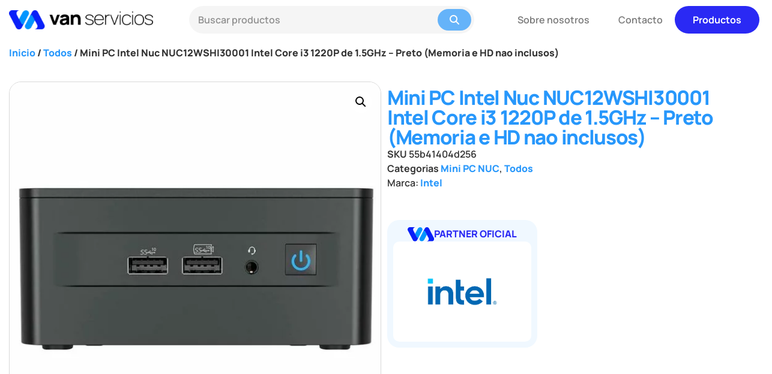

--- FILE ---
content_type: text/html; charset=UTF-8
request_url: https://vanservicios.com/producto/mini-pc-intel-nuc-nuc12wshi30001-intel-core-i3-1220p-de-1-5ghz-preto-memoria-e-hd-nao-inclusos/
body_size: 20923
content:
<!doctype html>
<html lang="es">
<head>
	<meta charset="UTF-8">
	<meta name="viewport" content="width=device-width, initial-scale=1">
	<link rel="profile" href="https://gmpg.org/xfn/11">
	<meta name='robots' content='index, follow, max-image-preview:large, max-snippet:-1, max-video-preview:-1' />

	<!-- This site is optimized with the Yoast SEO Premium plugin v25.3.1 (Yoast SEO v25.3.1) - https://yoast.com/wordpress/plugins/seo/ -->
	<title>Mini PC Intel Nuc NUC12WSHI30001 Intel Core i3 1220P de 1.5GHz - Preto (Memoria e HD nao inclusos) &#8226; Van Servicios</title><link rel="preload" href="https://vanservicios.com/wp-content/uploads/2024/02/Logo-Van@2x-300x41.png" as="image" imagesrcset="https://vanservicios.com/wp-content/uploads/2024/02/Logo-Van@2x-300x41.png 300w, https://vanservicios.com/wp-content/uploads/2024/02/Logo-Van@2x-1024x141.png 1024w, https://vanservicios.com/wp-content/uploads/2024/02/Logo-Van@2x-768x106.png 768w, https://vanservicios.com/wp-content/uploads/2024/02/Logo-Van@2x-600x83.png 600w, https://vanservicios.com/wp-content/uploads/2024/02/Logo-Van@2x.png 1390w" imagesizes="(max-width: 300px) 100vw, 300px" fetchpriority="high"><link rel="preload" href="https://vanservicios.com/wp-content/uploads/2024/01/36834.jpg" as="image" imagesrcset="https://vanservicios.com/wp-content/uploads/2024/01/36834-600x600.jpg 600w, https://vanservicios.com/wp-content/uploads/2024/01/36834-300x300.jpg 300w, https://vanservicios.com/wp-content/uploads/2024/01/36834-150x150.jpg 150w, https://vanservicios.com/wp-content/uploads/2024/01/36834-768x768.jpg 768w, https://vanservicios.com/wp-content/uploads/2024/01/36834-100x100.jpg 100w, https://vanservicios.com/wp-content/uploads/2024/01/36834.jpg 1000w" imagesizes="(max-width: 600px) 100vw, 600px" fetchpriority="high"><link rel="preload" href="https://vanservicios.com/wp-content/uploads/2024/01/Isotipo-Van-Servicios.svg" as="image" fetchpriority="high">
<link crossorigin data-rocket-preconnect href="https://www.googletagmanager.com" rel="preconnect">
	<link rel="canonical" href="https://vanservicios.com/producto/mini-pc-intel-nuc-nuc12wshi30001-intel-core-i3-1220p-de-1-5ghz-preto-memoria-e-hd-nao-inclusos/" />
	<meta property="og:locale" content="es_ES" />
	<meta property="og:type" content="product" />
	<meta property="og:title" content="Mini PC Intel Nuc NUC12WSHI30001 Intel Core i3 1220P de 1.5GHz - Preto (Memoria e HD nao inclusos)" />
	<meta property="og:url" content="https://vanservicios.com/producto/mini-pc-intel-nuc-nuc12wshi30001-intel-core-i3-1220p-de-1-5ghz-preto-memoria-e-hd-nao-inclusos/" />
	<meta property="og:site_name" content="Van Servicios" />
	<meta property="article:modified_time" content="2024-04-08T19:43:57+00:00" />
	<meta property="og:image" content="https://vanservicios.com/wp-content/uploads/2024/01/36834.jpg" />
	<meta property="og:image:width" content="1000" />
	<meta property="og:image:height" content="1000" />
	<meta property="og:image:type" content="image/jpeg" />
	<meta name="twitter:card" content="summary_large_image" />
	<meta name="twitter:label1" content="Precio" />
	<meta name="twitter:data1" content="&#036;&nbsp;339" />
	<meta name="twitter:label2" content="Disponibilidad" />
	<meta name="twitter:data2" content="Disponible" />
	<script type="application/ld+json" class="yoast-schema-graph">{"@context":"https://schema.org","@graph":[{"@type":["WebPage","ItemPage"],"@id":"https://vanservicios.com/producto/mini-pc-intel-nuc-nuc12wshi30001-intel-core-i3-1220p-de-1-5ghz-preto-memoria-e-hd-nao-inclusos/","url":"https://vanservicios.com/producto/mini-pc-intel-nuc-nuc12wshi30001-intel-core-i3-1220p-de-1-5ghz-preto-memoria-e-hd-nao-inclusos/","name":"Mini PC Intel Nuc NUC12WSHI30001 Intel Core i3 1220P de 1.5GHz - Preto (Memoria e HD nao inclusos) &#8226; Van Servicios","isPartOf":{"@id":"https://vanservicios.com/#website"},"primaryImageOfPage":{"@id":"https://vanservicios.com/producto/mini-pc-intel-nuc-nuc12wshi30001-intel-core-i3-1220p-de-1-5ghz-preto-memoria-e-hd-nao-inclusos/#primaryimage"},"image":{"@id":"https://vanservicios.com/producto/mini-pc-intel-nuc-nuc12wshi30001-intel-core-i3-1220p-de-1-5ghz-preto-memoria-e-hd-nao-inclusos/#primaryimage"},"thumbnailUrl":"https://vanservicios.com/wp-content/uploads/2024/01/36834.jpg","breadcrumb":{"@id":"https://vanservicios.com/producto/mini-pc-intel-nuc-nuc12wshi30001-intel-core-i3-1220p-de-1-5ghz-preto-memoria-e-hd-nao-inclusos/#breadcrumb"},"inLanguage":"es","potentialAction":{"@type":"BuyAction","target":"https://vanservicios.com/producto/mini-pc-intel-nuc-nuc12wshi30001-intel-core-i3-1220p-de-1-5ghz-preto-memoria-e-hd-nao-inclusos/"}},{"@type":"ImageObject","inLanguage":"es","@id":"https://vanservicios.com/producto/mini-pc-intel-nuc-nuc12wshi30001-intel-core-i3-1220p-de-1-5ghz-preto-memoria-e-hd-nao-inclusos/#primaryimage","url":"https://vanservicios.com/wp-content/uploads/2024/01/36834.jpg","contentUrl":"https://vanservicios.com/wp-content/uploads/2024/01/36834.jpg","width":1000,"height":1000,"caption":"Mini PC Intel Nuc NUC12WSHI30001 Intel Core i3 1220P de 1.5GHz - Preto (Memoria e HD nao inclusos)"},{"@type":"BreadcrumbList","@id":"https://vanservicios.com/producto/mini-pc-intel-nuc-nuc12wshi30001-intel-core-i3-1220p-de-1-5ghz-preto-memoria-e-hd-nao-inclusos/#breadcrumb","itemListElement":[{"@type":"ListItem","position":1,"name":"Portada","item":"https://vanservicios.com/"},{"@type":"ListItem","position":2,"name":"Productos","item":"https://vanservicios.com/productos/"},{"@type":"ListItem","position":3,"name":"Mini PC Intel Nuc NUC12WSHI30001 Intel Core i3 1220P de 1.5GHz &#8211; Preto (Memoria e HD nao inclusos)"}]},{"@type":"WebSite","@id":"https://vanservicios.com/#website","url":"https://vanservicios.com/","name":"Van Servicios","description":"Somos distribuidores líder en tecnología e informática.","publisher":{"@id":"https://vanservicios.com/#organization"},"alternateName":"Van Servicios","potentialAction":[{"@type":"SearchAction","target":{"@type":"EntryPoint","urlTemplate":"https://vanservicios.com/?s={search_term_string}"},"query-input":{"@type":"PropertyValueSpecification","valueRequired":true,"valueName":"search_term_string"}}],"inLanguage":"es"},{"@type":"Organization","@id":"https://vanservicios.com/#organization","name":"Van Servicios","url":"https://vanservicios.com/","logo":{"@type":"ImageObject","inLanguage":"es","@id":"https://vanservicios.com/#/schema/logo/image/","url":"https://vanservicios.com/wp-content/uploads/2024/02/Logo-Van@2x.png","contentUrl":"https://vanservicios.com/wp-content/uploads/2024/02/Logo-Van@2x.png","width":1390,"height":192,"caption":"Van Servicios"},"image":{"@id":"https://vanservicios.com/#/schema/logo/image/"}}]}</script>
	<meta property="product:price:amount" content="339" />
	<meta property="product:price:currency" content="USD" />
	<meta property="og:availability" content="instock" />
	<meta property="product:availability" content="instock" />
	<meta property="product:retailer_item_id" content="55b41404d256" />
	<meta property="product:condition" content="new" />
	<!-- / Yoast SEO Premium plugin. -->


<link rel='dns-prefetch' href='//www.googletagmanager.com' />

<link rel="alternate" type="application/rss+xml" title="Van Servicios &raquo; Feed" href="https://vanservicios.com/feed/" />
<style id='wp-img-auto-sizes-contain-inline-css'>
img:is([sizes=auto i],[sizes^="auto," i]){contain-intrinsic-size:3000px 1500px}
/*# sourceURL=wp-img-auto-sizes-contain-inline-css */
</style>
<link rel='stylesheet' id='wp-block-library-css' href='https://vanservicios.com/wp-includes/css/dist/block-library/style.min.css?ver=f37379f955b90e697277fab68b02e88c' media='all' />
<link rel='stylesheet' id='photoswipe-css' href='https://vanservicios.com/wp-content/plugins/woocommerce/assets/css/photoswipe/photoswipe.min.css?ver=10.4.3' media='all' />
<link rel='stylesheet' id='photoswipe-default-skin-css' href='https://vanservicios.com/wp-content/plugins/woocommerce/assets/css/photoswipe/default-skin/default-skin.min.css?ver=10.4.3' media='all' />
<link data-minify="1" rel='stylesheet' id='woocommerce-layout-css' href='https://vanservicios.com/wp-content/cache/min/1/wp-content/plugins/woocommerce/assets/css/woocommerce-layout.css?ver=1768897075' media='all' />
<link data-minify="1" rel='stylesheet' id='woocommerce-smallscreen-css' href='https://vanservicios.com/wp-content/cache/min/1/wp-content/plugins/woocommerce/assets/css/woocommerce-smallscreen.css?ver=1768897075' media='only screen and (max-width: 768px)' />
<link data-minify="1" rel='stylesheet' id='woocommerce-general-css' href='https://vanservicios.com/wp-content/cache/min/1/wp-content/plugins/woocommerce/assets/css/woocommerce.css?ver=1768897075' media='all' />
<style id='woocommerce-inline-inline-css'>
.woocommerce form .form-row .required { visibility: visible; }
/*# sourceURL=woocommerce-inline-inline-css */
</style>
<link data-minify="1" rel='stylesheet' id='brands-styles-css' href='https://vanservicios.com/wp-content/cache/min/1/wp-content/plugins/woocommerce/assets/css/brands.css?ver=1768897082' media='all' />
<link data-minify="1" rel='stylesheet' id='hello-elementor-css' href='https://vanservicios.com/wp-content/cache/min/1/wp-content/themes/hello-elementor/assets/css/reset.css?ver=1768897073' media='all' />
<link data-minify="1" rel='stylesheet' id='hello-elementor-theme-style-css' href='https://vanservicios.com/wp-content/cache/min/1/wp-content/themes/hello-elementor/assets/css/theme.css?ver=1768897073' media='all' />
<link rel='stylesheet' id='elementor-frontend-css' href='https://vanservicios.com/wp-content/plugins/elementor/assets/css/frontend.min.css?ver=3.34.0' media='all' />
<link rel='stylesheet' id='widget-image-css' href='https://vanservicios.com/wp-content/plugins/elementor/assets/css/widget-image.min.css?ver=3.34.0' media='all' />
<link rel='stylesheet' id='widget-nav-menu-css' href='https://vanservicios.com/wp-content/plugins/elementor-pro/assets/css/widget-nav-menu.min.css?ver=3.34.0' media='all' />
<link rel='stylesheet' id='e-sticky-css' href='https://vanservicios.com/wp-content/plugins/elementor-pro/assets/css/modules/sticky.min.css?ver=3.34.0' media='all' />
<link rel='stylesheet' id='e-motion-fx-css' href='https://vanservicios.com/wp-content/plugins/elementor-pro/assets/css/modules/motion-fx.min.css?ver=3.34.0' media='all' />
<link rel='stylesheet' id='widget-heading-css' href='https://vanservicios.com/wp-content/plugins/elementor/assets/css/widget-heading.min.css?ver=3.34.0' media='all' />
<link rel='stylesheet' id='widget-icon-list-css' href='https://vanservicios.com/wp-content/plugins/elementor/assets/css/widget-icon-list.min.css?ver=3.34.0' media='all' />
<link rel='stylesheet' id='widget-woocommerce-product-images-css' href='https://vanservicios.com/wp-content/plugins/elementor-pro/assets/css/widget-woocommerce-product-images.min.css?ver=3.34.0' media='all' />
<link rel='stylesheet' id='widget-woocommerce-product-meta-css' href='https://vanservicios.com/wp-content/plugins/elementor-pro/assets/css/widget-woocommerce-product-meta.min.css?ver=3.34.0' media='all' />
<link rel='stylesheet' id='elementor-post-8-css' href='https://vanservicios.com/wp-content/uploads/elementor/css/post-8.css?ver=1768897073' media='all' />
<link rel='stylesheet' id='elementor-post-44-css' href='https://vanservicios.com/wp-content/uploads/elementor/css/post-44.css?ver=1768897073' media='all' />
<link rel='stylesheet' id='elementor-post-65-css' href='https://vanservicios.com/wp-content/uploads/elementor/css/post-65.css?ver=1768897073' media='all' />
<link rel='stylesheet' id='elementor-post-504-css' href='https://vanservicios.com/wp-content/uploads/elementor/css/post-504.css?ver=1768897082' media='all' />
<link data-minify="1" rel='stylesheet' id='elementor-gf-local-manrope-css' href='https://vanservicios.com/wp-content/cache/min/1/wp-content/uploads/elementor/google-fonts/css/manrope.css?ver=1768897073' media='all' />
<script src="https://vanservicios.com/wp-includes/js/jquery/jquery.min.js?ver=3.7.1" id="jquery-core-js"></script>
<script src="https://vanservicios.com/wp-includes/js/jquery/jquery-migrate.min.js?ver=3.4.1" id="jquery-migrate-js"></script>
<script src="https://vanservicios.com/wp-content/plugins/woocommerce/assets/js/jquery-blockui/jquery.blockUI.min.js?ver=2.7.0-wc.10.4.3" id="wc-jquery-blockui-js" defer data-wp-strategy="defer"></script>
<script id="wc-add-to-cart-js-extra">
var wc_add_to_cart_params = {"ajax_url":"/wp-admin/admin-ajax.php","wc_ajax_url":"/?wc-ajax=%%endpoint%%","i18n_view_cart":"Ver carrito","cart_url":"https://vanservicios.com/?page_id=40","is_cart":"","cart_redirect_after_add":"no"};
//# sourceURL=wc-add-to-cart-js-extra
</script>
<script src="https://vanservicios.com/wp-content/plugins/woocommerce/assets/js/frontend/add-to-cart.min.js?ver=10.4.3" id="wc-add-to-cart-js" defer data-wp-strategy="defer"></script>
<script src="https://vanservicios.com/wp-content/plugins/woocommerce/assets/js/zoom/jquery.zoom.min.js?ver=1.7.21-wc.10.4.3" id="wc-zoom-js" defer data-wp-strategy="defer"></script>
<script src="https://vanservicios.com/wp-content/plugins/woocommerce/assets/js/flexslider/jquery.flexslider.min.js?ver=2.7.2-wc.10.4.3" id="wc-flexslider-js" defer data-wp-strategy="defer"></script>
<script src="https://vanservicios.com/wp-content/plugins/woocommerce/assets/js/photoswipe/photoswipe.min.js?ver=4.1.1-wc.10.4.3" id="wc-photoswipe-js" defer data-wp-strategy="defer"></script>
<script src="https://vanservicios.com/wp-content/plugins/woocommerce/assets/js/photoswipe/photoswipe-ui-default.min.js?ver=4.1.1-wc.10.4.3" id="wc-photoswipe-ui-default-js" defer data-wp-strategy="defer"></script>
<script id="wc-single-product-js-extra">
var wc_single_product_params = {"i18n_required_rating_text":"Por favor elige una puntuaci\u00f3n","i18n_rating_options":["1 de 5 estrellas","2 de 5 estrellas","3 de 5 estrellas","4 de 5 estrellas","5 de 5 estrellas"],"i18n_product_gallery_trigger_text":"Ver galer\u00eda de im\u00e1genes a pantalla completa","review_rating_required":"yes","flexslider":{"rtl":false,"animation":"slide","smoothHeight":true,"directionNav":false,"controlNav":"thumbnails","slideshow":false,"animationSpeed":500,"animationLoop":false,"allowOneSlide":false},"zoom_enabled":"1","zoom_options":[],"photoswipe_enabled":"1","photoswipe_options":{"shareEl":false,"closeOnScroll":false,"history":false,"hideAnimationDuration":0,"showAnimationDuration":0},"flexslider_enabled":"1"};
//# sourceURL=wc-single-product-js-extra
</script>
<script src="https://vanservicios.com/wp-content/plugins/woocommerce/assets/js/frontend/single-product.min.js?ver=10.4.3" id="wc-single-product-js" defer data-wp-strategy="defer"></script>
<script src="https://vanservicios.com/wp-content/plugins/woocommerce/assets/js/js-cookie/js.cookie.min.js?ver=2.1.4-wc.10.4.3" id="wc-js-cookie-js" defer data-wp-strategy="defer"></script>
<script id="woocommerce-js-extra">
var woocommerce_params = {"ajax_url":"/wp-admin/admin-ajax.php","wc_ajax_url":"/?wc-ajax=%%endpoint%%","i18n_password_show":"Mostrar contrase\u00f1a","i18n_password_hide":"Ocultar contrase\u00f1a"};
//# sourceURL=woocommerce-js-extra
</script>
<script src="https://vanservicios.com/wp-content/plugins/woocommerce/assets/js/frontend/woocommerce.min.js?ver=10.4.3" id="woocommerce-js" defer data-wp-strategy="defer"></script>
<script src="https://vanservicios.com/wp-content/plugins/elementor-pro/assets/js/page-transitions.min.js?ver=3.34.0" id="page-transitions-js"></script>

<!-- Fragmento de código de la etiqueta de Google (gtag.js) añadida por Site Kit -->
<!-- Fragmento de código de Google Analytics añadido por Site Kit -->
<script src="https://www.googletagmanager.com/gtag/js?id=GT-KTBWPVBJ" id="google_gtagjs-js" async></script>
<script id="google_gtagjs-js-after">
window.dataLayer = window.dataLayer || [];function gtag(){dataLayer.push(arguments);}
gtag("set","linker",{"domains":["vanservicios.com"]});
gtag("js", new Date());
gtag("set", "developer_id.dZTNiMT", true);
gtag("config", "GT-KTBWPVBJ");
//# sourceURL=google_gtagjs-js-after
</script>
<link rel="https://api.w.org/" href="https://vanservicios.com/wp-json/" /><link rel="alternate" title="JSON" type="application/json" href="https://vanservicios.com/wp-json/wp/v2/product/1635" /><meta name="generator" content="Site Kit by Google 1.170.0" />	<noscript><style>.woocommerce-product-gallery{ opacity: 1 !important; }</style></noscript>
	<meta name="generator" content="Elementor 3.34.0; features: e_font_icon_svg, additional_custom_breakpoints; settings: css_print_method-external, google_font-enabled, font_display-swap">
			<style>
				.e-con.e-parent:nth-of-type(n+4):not(.e-lazyloaded):not(.e-no-lazyload),
				.e-con.e-parent:nth-of-type(n+4):not(.e-lazyloaded):not(.e-no-lazyload) * {
					background-image: none !important;
				}
				@media screen and (max-height: 1024px) {
					.e-con.e-parent:nth-of-type(n+3):not(.e-lazyloaded):not(.e-no-lazyload),
					.e-con.e-parent:nth-of-type(n+3):not(.e-lazyloaded):not(.e-no-lazyload) * {
						background-image: none !important;
					}
				}
				@media screen and (max-height: 640px) {
					.e-con.e-parent:nth-of-type(n+2):not(.e-lazyloaded):not(.e-no-lazyload),
					.e-con.e-parent:nth-of-type(n+2):not(.e-lazyloaded):not(.e-no-lazyload) * {
						background-image: none !important;
					}
				}
			</style>
			
<!-- Fragmento de código de Google Tag Manager añadido por Site Kit -->
<script>
			( function( w, d, s, l, i ) {
				w[l] = w[l] || [];
				w[l].push( {'gtm.start': new Date().getTime(), event: 'gtm.js'} );
				var f = d.getElementsByTagName( s )[0],
					j = d.createElement( s ), dl = l != 'dataLayer' ? '&l=' + l : '';
				j.async = true;
				j.src = 'https://www.googletagmanager.com/gtm.js?id=' + i + dl;
				f.parentNode.insertBefore( j, f );
			} )( window, document, 'script', 'dataLayer', 'GTM-MJHGM8JQ' );
			
</script>

<!-- Final del fragmento de código de Google Tag Manager añadido por Site Kit -->
<script>function perfmatters_check_cart_fragments(){if(null!==document.getElementById("perfmatters-cart-fragments"))return!1;if(document.cookie.match("(^|;) ?woocommerce_cart_hash=([^;]*)(;|$)")){var e=document.createElement("script");e.id="perfmatters-cart-fragments",e.src="https://vanservicios.com/wp-content/plugins/woocommerce/assets/js/frontend/cart-fragments.min.js",e.async=!0,document.head.appendChild(e)}}perfmatters_check_cart_fragments(),document.addEventListener("click",function(){setTimeout(perfmatters_check_cart_fragments,1e3)});</script><link rel="icon" href="https://vanservicios.com/wp-content/uploads/2024/02/cropped-Isotipo-Van-32x32.png" sizes="32x32" />
<link rel="icon" href="https://vanservicios.com/wp-content/uploads/2024/02/cropped-Isotipo-Van-192x192.png" sizes="192x192" />
<link rel="apple-touch-icon" href="https://vanservicios.com/wp-content/uploads/2024/02/cropped-Isotipo-Van-180x180.png" />
<meta name="msapplication-TileImage" content="https://vanservicios.com/wp-content/uploads/2024/02/cropped-Isotipo-Van-270x270.png" />
<noscript><style>.perfmatters-lazy[data-src]{display:none !important;}</style></noscript><style>.perfmatters-lazy-youtube{position:relative;width:100%;max-width:100%;height:0;padding-bottom:56.23%;overflow:hidden}.perfmatters-lazy-youtube img{position:absolute;top:0;right:0;bottom:0;left:0;display:block;width:100%;max-width:100%;height:auto;margin:auto;border:none;cursor:pointer;transition:.5s all;-webkit-transition:.5s all;-moz-transition:.5s all}.perfmatters-lazy-youtube img:hover{-webkit-filter:brightness(75%)}.perfmatters-lazy-youtube .play{position:absolute;top:50%;left:50%;right:auto;width:68px;height:48px;margin-left:-34px;margin-top:-24px;background:url(https://vanservicios.com/wp-content/plugins/perfmatters/img/youtube.svg) no-repeat;background-position:center;background-size:cover;pointer-events:none;filter:grayscale(1)}.perfmatters-lazy-youtube:hover .play{filter:grayscale(0)}.perfmatters-lazy-youtube iframe{position:absolute;top:0;left:0;width:100%;height:100%;z-index:99}.wp-has-aspect-ratio .wp-block-embed__wrapper{position:relative;}.wp-has-aspect-ratio .perfmatters-lazy-youtube{position:absolute;top:0;right:0;bottom:0;left:0;width:100%;height:100%;padding-bottom:0}.perfmatters-lazy.pmloaded,.perfmatters-lazy.pmloaded>img,.perfmatters-lazy>img.pmloaded,.perfmatters-lazy[data-ll-status=entered]{animation:500ms pmFadeIn}@keyframes pmFadeIn{0%{opacity:0}100%{opacity:1}}body .perfmatters-lazy-css-bg:not([data-ll-status=entered]),body .perfmatters-lazy-css-bg:not([data-ll-status=entered]) *,body .perfmatters-lazy-css-bg:not([data-ll-status=entered])::before,body .perfmatters-lazy-css-bg:not([data-ll-status=entered])::after,body .perfmatters-lazy-css-bg:not([data-ll-status=entered]) *::before,body .perfmatters-lazy-css-bg:not([data-ll-status=entered]) *::after{background-image:none!important;will-change:transform;transition:opacity 0.025s ease-in,transform 0.025s ease-in!important;}</style><meta name="generator" content="WP Rocket 3.19.0.1" data-wpr-features="wpr_minify_js wpr_preconnect_external_domains wpr_minify_css wpr_preload_links wpr_desktop" /></head>
<body data-rsssl=1 class="wp-singular product-template-default single single-product postid-1635 wp-custom-logo wp-embed-responsive wp-theme-hello-elementor theme-hello-elementor woocommerce woocommerce-page woocommerce-no-js hello-elementor-default elementor-default elementor-template-full-width elementor-kit-8 elementor-page-504">

		<!-- Fragmento de código de Google Tag Manager (noscript) añadido por Site Kit -->
		<noscript>
			<iframe src="https://www.googletagmanager.com/ns.html?id=GTM-MJHGM8JQ" height="0" width="0" style="display:none;visibility:hidden"></iframe>
		</noscript>
		<!-- Final del fragmento de código de Google Tag Manager (noscript) añadido por Site Kit -->
				<e-page-transition preloader-type="animation" preloader-animation-type="pulsing-dots" class="e-page-transition--entering" exclude="^https\:\/\/vanservicios\.com\/wp\-admin\/">
					</e-page-transition>
		
<a class="skip-link screen-reader-text" href="#content">Ir al contenido</a>

		<header  data-elementor-type="header" data-elementor-id="44" class="elementor elementor-44 elementor-location-header" data-elementor-post-type="elementor_library">
			<header class="elementor-element elementor-element-83b2da3 e-flex e-con-boxed e-con e-parent" data-id="83b2da3" data-element_type="container" data-settings="{&quot;background_background&quot;:&quot;classic&quot;,&quot;sticky&quot;:&quot;top&quot;,&quot;background_motion_fx_motion_fx_scrolling&quot;:&quot;yes&quot;,&quot;background_motion_fx_opacity_effect&quot;:&quot;yes&quot;,&quot;background_motion_fx_opacity_range&quot;:{&quot;unit&quot;:&quot;%&quot;,&quot;size&quot;:&quot;&quot;,&quot;sizes&quot;:{&quot;start&quot;:100,&quot;end&quot;:100}},&quot;background_motion_fx_opacity_direction&quot;:&quot;out-in&quot;,&quot;background_motion_fx_opacity_level&quot;:{&quot;unit&quot;:&quot;px&quot;,&quot;size&quot;:10,&quot;sizes&quot;:[]},&quot;background_motion_fx_devices&quot;:[&quot;desktop&quot;,&quot;tablet&quot;,&quot;mobile&quot;],&quot;sticky_on&quot;:[&quot;desktop&quot;,&quot;tablet&quot;,&quot;mobile&quot;],&quot;sticky_offset&quot;:0,&quot;sticky_effects_offset&quot;:0,&quot;sticky_anchor_link_offset&quot;:0}">
					<div  class="e-con-inner">
				<div class="elementor-element elementor-element-98aa3a2 elementor-widget-tablet__width-initial elementor-widget elementor-widget-theme-site-logo elementor-widget-image" data-id="98aa3a2" data-element_type="widget" data-widget_type="theme-site-logo.default">
									<figure class="wp-caption">
					<a href="https://vanservicios.com">
			<img data-perfmatters-preload width="300" height="41" src="https://vanservicios.com/wp-content/uploads/2024/02/Logo-Van@2x-300x41.png" class="attachment-medium size-medium wp-image-1802" alt srcset="https://vanservicios.com/wp-content/uploads/2024/02/Logo-Van@2x-300x41.png 300w, https://vanservicios.com/wp-content/uploads/2024/02/Logo-Van@2x-1024x141.png 1024w, https://vanservicios.com/wp-content/uploads/2024/02/Logo-Van@2x-768x106.png 768w, https://vanservicios.com/wp-content/uploads/2024/02/Logo-Van@2x-600x83.png 600w, https://vanservicios.com/wp-content/uploads/2024/02/Logo-Van@2x.png 1390w" sizes="(max-width: 300px) 100vw, 300px" fetchpriority="high">				</a>
						<figcaption class="widget-image-caption wp-caption-text"></figcaption>
						</figure>
							</div>
				<div class="elementor-element elementor-element-7eb1111 elementor-widget__width-initial elementor-widget elementor-widget-ucaddon_ajax_search" data-id="7eb1111" data-element_type="widget" data-widget_type="ucaddon_ajax_search.default">
				<div class="elementor-widget-container">
					
<!-- start AJAX Search -->
		<link data-minify="1" id='font-awesome-css' href='https://vanservicios.com/wp-content/cache/min/1/wp-content/plugins/unlimited-elements-for-elementor-premium/assets_libraries/font-awesome6/fontawesome-all.min.css?ver=1768897073' type='text/css' rel='stylesheet' >
		<link id='font-awesome-4-shim-css' href='https://vanservicios.com/wp-content/plugins/unlimited-elements-for-elementor-premium/assets_libraries/font-awesome6/fontawesome-v4-shims.min.css' type='text/css' rel='stylesheet' >

<style>/* widget: AJAX Search */

#uc_ajax_search_elementor_7eb1111.uc-ajax-search-wrapper{
	
    position:relative;
    display:flex;
    width:100%;
}


#uc_ajax_search_elementor_7eb1111 .uc-ajax-search__suggested, #uc_ajax_search_elementor_7eb1111 .uc-ajax-search__suggested-wrapper
{
  display:flex;
  flex-wrap: wrap;
  align-items:center;
}

#uc_ajax_search_elementor_7eb1111 .uc-ajax-search__title
{
  display:block;
}
#uc_ajax_search_elementor_7eb1111 .uc-ajax-search-wrapper-inside
{
  width:100%;
}

#uc_ajax_search_elementor_7eb1111.uc-ajax-search-wrapper span{
}

#uc_ajax_search_elementor_7eb1111.uc-ajax-search-wrapper input{
  width:100%;
}


#uc_ajax_search_elementor_7eb1111 .uc-ajax-search__input-wrapper-inner
{
  position:relative;
  flex-grow:1;
}

.ue-grid-item-category a
{
  display:inline-block;
  font-size:10px;
  
}

#uc_ajax_search_elementor_7eb1111 .uc-ajax-search__items{
	position:absolute;
    left:0px;
    width:100%;
  	z-index:999999;
    overflow:hidden;
}

#uc_ajax_search_elementor_7eb1111 .uc-search-item{  
	position: relative;
}

#uc_ajax_search_elementor_7eb1111 .ue-grid-item-category a{
	position: relative;
  	z-index: 1;
}

#uc_ajax_search_elementor_7eb1111 .uc-search-item__link{
	display:flex;
    align-items:center;
    gap:10px;
}


#uc_ajax_search_elementor_7eb1111 .uc-search-item__link-title{
  display:block;
}

#uc_ajax_search_elementor_7eb1111 .uc-search-item__link-title b.uc-capitalized,
#uc_ajax_search_elementor_7eb1111 .uc-search-item__link-title:not(b.uc-capitalized)::first-letter {
  text-transform: none;
}

#uc_ajax_search_elementor_7eb1111 .uc-search-item__link-image{
    display:block;
    flex-grow:0;
    flex-shrink:0;
} 

#uc_ajax_search_elementor_7eb1111 .uc-ajax-search__input-wrapper{
	position:relative;
    display:flex;
    align-items:center;
    justify-content:center;
}

#uc_ajax_search_elementor_7eb1111 .uc-search-item{
	transition: background-color .3s;
}

#uc_ajax_search_elementor_7eb1111 .uc-search-item.uc-selected{
	background-color: #ccc;
}


#uc_ajax_search_elementor_7eb1111 .uc-pagination-list{
	display: flex;
  	flex-wrap: nowrap;
  	width: 100%;
  	transition: transform .3s;
}

#uc_ajax_search_elementor_7eb1111 .uc-pagination-list-inner{
	flex: 0 0 100%;
  	max-width: 100%;
}

#uc_ajax_search_elementor_7eb1111 .uc-pagination-header{
	display: flex;
  	justify-content: space-between;
  	align-items: center;
  	direction: ltr;
}

#uc_ajax_search_elementor_7eb1111 .uc-ajax-search-pages{
	display: flex;
  	gap: 5px;
}


#uc_ajax_search_elementor_7eb1111 .uc-ajax-search-navigation-panel{
	display: flex;
  	gap: 15px;
  	justify-content: space-between;
}

#uc_ajax_search_elementor_7eb1111 .uc-ajax-arrows{
	display: flex;
  	justify-content: space-between;
  	gap: 10px;
  	cursor: pointer;
}

#uc_ajax_search_elementor_7eb1111 .uc-ajax-arrows .uc-inactive{
	opacity: .5;
}

#uc_ajax_search_elementor_7eb1111 .uc-ajax-arrow-left{
	position: relative;
}

#uc_ajax_search_elementor_7eb1111 .uc-ajax-arrow-left::before{
	font-family: "Font Awesome 5 Free";
    content: "\f104";
    font-weight: 900;
    line-height:1em;
  	display: inline-flex;
}

#uc_ajax_search_elementor_7eb1111 .uc-ajax-arrow-right::before{
	font-family: "Font Awesome 5 Free";
    content: "\f105";
    font-weight: 900;
    line-height:1em;
  	display: inline-flex;
}

#uc_ajax_search_elementor_7eb1111 .uc-ajax-search__btn
{
  display:flex;
  align-items:center;
  justify-content:center;
  flex-grow:0;
  flex-shrink:0;
}

#uc_ajax_search_elementor_7eb1111 .uc-ajax-search__btn.uc-inactive{
	cursor: default;
  	opacity: 0.7;
	pointer-events: none;
}

#uc_ajax_search_elementor_7eb1111 .uc-ajax-search__btn_icon
{
  line-height:1em;
}

#uc_ajax_search_elementor_7eb1111 .uc-ajax-search__btn svg
{
  height:1em;
  width:1em;
}

#uc_ajax_search_elementor_7eb1111.uc-loading .uc-ajax-search__spinner__loader-wrapper{
	display:flex !important;
}

#uc_ajax_search_elementor_7eb1111 .uc-ajax-search__error{
	color:red;
    padding-top:15px;
}

#uc_ajax_search_elementor_7eb1111 .uc-ajax-search__spinner__loader-wrapper{
  position:absolute;
  top:50%;
  transform:translateY(-50%);
  height: 100%;
  justify-content: center;
  align-items: center;
  inset-inline-end: 15px;
}

#uc_ajax_search_elementor_7eb1111 .uc-ajax-search__spinner {
  animation: ajaxsearchrotate 2s linear infinite;
  z-index: 2;
  width: 25px;
  height: 25px;
}

#uc_ajax_search_elementor_7eb1111 .uc-ajax-search__spinner-path {
  stroke-linecap: round;
  animation: ajaxsearchdash 1.5s ease-in-out infinite;
}

#uc_ajax_search_elementor_7eb1111 .uc-pagination-list-inner
{
  display:grid;
}

#uc_ajax_search_elementor_7eb1111 ::-webkit-input-placeholder { /* Edge */
  color: #8f8f8f;
}

#uc_ajax_search_elementor_7eb1111 :-ms-input-placeholder { /* Internet Explorer 10-11 */
  color: #8f8f8f;
}

#uc_ajax_search_elementor_7eb1111 ::placeholder {
  color: #8f8f8f;
}

#uc_ajax_search_elementor_7eb1111 .uc-ajax-search__input.uc-active{
 caret-color: unset;
}

#uc_ajax_search_elementor_7eb1111 .uc-ajax-search__input{
 caret-color: transparent;
}

#uc_ajax_search_elementor_7eb1111 .uc-highlight{
 font-weight: 700;
}

@keyframes ajaxsearchrotate {
  100% {
    transform: rotate(360deg);
  }
}

@keyframes ajaxsearchdash {
  0% {
    stroke-dasharray: 1, 150;
    stroke-dashoffset: 0;
  }
  50% {
    stroke-dasharray: 90, 150;
    stroke-dashoffset: -35;
  }
  100% {
    stroke-dasharray: 90, 150;
    stroke-dashoffset: -124;
  }
}

</style>

<div class="uc-ajax-search-wrapper " id="uc_ajax_search_elementor_7eb1111">
<div class="uc-ajax-search-wrapper-inside">

	
  <div class="uc-ajax-search__input-wrapper">
    
    <div class="uc-ajax-search__input-wrapper-inner">
      <input type="text" class="uc-ajax-search__input" value="" placeholder="Buscar productos" data-open-homeurl="_self">

    
    

   
      
       <div class="uc-ajax-search__spinner__loader-wrapper" style='display:none'>
    
        <svg class="uc-ajax-search__spinner" viewBox="0 0 50 50">
          <circle class="uc-ajax-search__spinner-path" cx="25" cy="25" r="20" fill="none" stroke-width="5"></circle>
        </svg>  
    
       </div>
      
    </div>
      
	<button type="button" class="uc-ajax-search__btn uc-inactive" value="" data-page-url=""><span class="uc-ajax-search__btn_icon"><i class='fas fa-search'></i></span></button> 
	

      
    
      <div class="uc-ajax-search__error" style="display:none"></div>    
    
      <div class="uc-ajax-search__items uc-items-wrapper" style='display:none' data-pagination="false" data-num-items="5" data-debug-list="false" data-editor="no" data-keys="true" data-pagination-position="after" data-no-results-text="No encontrado" data-results-text="Resultados" data-goto-on-enter="true" data-bold-phrase="true">
        
      </div>

    </div>
  
	
  
</div>
</div>
<!-- end AJAX Search -->				</div>
				</div>
				<div class="elementor-element elementor-element-aeba346 elementor-nav-menu__align-end elementor-nav-menu--dropdown-mobile elementor-nav-menu--stretch elementor-nav-menu__text-align-center elementor-nav-menu--toggle elementor-nav-menu--burger elementor-widget elementor-widget-nav-menu" data-id="aeba346" data-element_type="widget" data-settings="{&quot;full_width&quot;:&quot;stretch&quot;,&quot;layout&quot;:&quot;horizontal&quot;,&quot;submenu_icon&quot;:{&quot;value&quot;:&quot;&lt;svg aria-hidden=\&quot;true\&quot; class=\&quot;e-font-icon-svg e-fas-caret-down\&quot; viewBox=\&quot;0 0 320 512\&quot; xmlns=\&quot;http:\/\/www.w3.org\/2000\/svg\&quot;&gt;&lt;path d=\&quot;M31.3 192h257.3c17.8 0 26.7 21.5 14.1 34.1L174.1 354.8c-7.8 7.8-20.5 7.8-28.3 0L17.2 226.1C4.6 213.5 13.5 192 31.3 192z\&quot;&gt;&lt;\/path&gt;&lt;\/svg&gt;&quot;,&quot;library&quot;:&quot;fa-solid&quot;},&quot;toggle&quot;:&quot;burger&quot;}" data-widget_type="nav-menu.default">
								<nav aria-label="Menu" class="elementor-nav-menu--main elementor-nav-menu__container elementor-nav-menu--layout-horizontal e--pointer-underline e--animation-fade">
				<ul id="menu-1-aeba346" class="elementor-nav-menu"><li class="menu-item menu-item-type-post_type menu-item-object-page menu-item-49"><a href="https://vanservicios.com/empresa/" class="elementor-item">Sobre nosotros</a></li>
<li class="menu-item menu-item-type-post_type menu-item-object-page menu-item-48"><a href="https://vanservicios.com/contacto/" class="elementor-item">Contacto</a></li>
</ul>			</nav>
					<div class="elementor-menu-toggle" role="button" tabindex="0" aria-label="Menu Toggle" aria-expanded="false">
			<svg aria-hidden="true" role="presentation" class="elementor-menu-toggle__icon--open e-font-icon-svg e-eicon-menu-bar" viewBox="0 0 1000 1000" xmlns="http://www.w3.org/2000/svg"><path d="M104 333H896C929 333 958 304 958 271S929 208 896 208H104C71 208 42 237 42 271S71 333 104 333ZM104 583H896C929 583 958 554 958 521S929 458 896 458H104C71 458 42 487 42 521S71 583 104 583ZM104 833H896C929 833 958 804 958 771S929 708 896 708H104C71 708 42 737 42 771S71 833 104 833Z"></path></svg><svg aria-hidden="true" role="presentation" class="elementor-menu-toggle__icon--close e-font-icon-svg e-eicon-close" viewBox="0 0 1000 1000" xmlns="http://www.w3.org/2000/svg"><path d="M742 167L500 408 258 167C246 154 233 150 217 150 196 150 179 158 167 167 154 179 150 196 150 212 150 229 154 242 171 254L408 500 167 742C138 771 138 800 167 829 196 858 225 858 254 829L496 587 738 829C750 842 767 846 783 846 800 846 817 842 829 829 842 817 846 804 846 783 846 767 842 750 829 737L588 500 833 258C863 229 863 200 833 171 804 137 775 137 742 167Z"></path></svg>		</div>
					<nav class="elementor-nav-menu--dropdown elementor-nav-menu__container" aria-hidden="true">
				<ul id="menu-2-aeba346" class="elementor-nav-menu"><li class="menu-item menu-item-type-post_type menu-item-object-page menu-item-49"><a href="https://vanservicios.com/empresa/" class="elementor-item" tabindex="-1">Sobre nosotros</a></li>
<li class="menu-item menu-item-type-post_type menu-item-object-page menu-item-48"><a href="https://vanservicios.com/contacto/" class="elementor-item" tabindex="-1">Contacto</a></li>
</ul>			</nav>
						</div>
				<div class="elementor-element elementor-element-a3ce278 elementor-align-right elementor-widget-mobile__width-initial elementor-widget elementor-widget-button" data-id="a3ce278" data-element_type="widget" data-widget_type="button.default">
										<a class="elementor-button elementor-button-link elementor-size-md" href="https://vanservicios.com/productos/">
						<span class="elementor-button-content-wrapper">
									<span class="elementor-button-text">Productos</span>
					</span>
					</a>
								</div>
					</div>
				</header>
				</header>
		<div  class="woocommerce-notices-wrapper"></div>		<div  data-elementor-type="product" data-elementor-id="504" class="elementor elementor-504 elementor-location-single post-1635 product type-product status-publish has-post-thumbnail product_brand-intel product_cat-mini-pc product_cat-todos first instock purchasable product-type-simple product" data-elementor-post-type="elementor_library">
			<div  class="elementor-element elementor-element-bac90e5 e-flex e-con-boxed e-con e-parent" data-id="bac90e5" data-element_type="container">
					<div  class="e-con-inner">
				<div class="elementor-element elementor-element-4b39edb elementor-widget elementor-widget-woocommerce-breadcrumb" data-id="4b39edb" data-element_type="widget" data-widget_type="woocommerce-breadcrumb.default">
					<nav class="woocommerce-breadcrumb" aria-label="Breadcrumb"><a href="https://vanservicios.com">Inicio</a>&nbsp;&#47;&nbsp;<a href="https://vanservicios.com/categoria-producto/todos/">Todos</a>&nbsp;&#47;&nbsp;Mini PC Intel Nuc NUC12WSHI30001 Intel Core i3 1220P de 1.5GHz &#8211; Preto (Memoria e HD nao inclusos)</nav>				</div>
					</div>
				</div>
		<div  class="elementor-element elementor-element-ada50eb e-flex e-con-boxed e-con e-parent" data-id="ada50eb" data-element_type="container">
					<div  class="e-con-inner">
		<div class="elementor-element elementor-element-83fe6d3 e-flex e-con-boxed e-con e-child" data-id="83fe6d3" data-element_type="container">
					<div  class="e-con-inner">
				<div class="elementor-element elementor-element-849ceae yes elementor-widget elementor-widget-woocommerce-product-images" data-id="849ceae" data-element_type="widget" data-widget_type="woocommerce-product-images.default">
					<div class="woocommerce-product-gallery woocommerce-product-gallery--with-images woocommerce-product-gallery--columns-4 images" data-columns="4" style="opacity: 0; transition: opacity .25s ease-in-out;">
	<div class="woocommerce-product-gallery__wrapper">
		<div data-thumb="https://vanservicios.com/wp-content/uploads/2024/01/36834-100x100.jpg" data-thumb-alt="Mini PC Intel Nuc NUC12WSHI30001 Intel Core i3 1220P de 1.5GHz - Preto (Memoria e HD nao inclusos)" data-thumb-srcset="https://vanservicios.com/wp-content/uploads/2024/01/36834-100x100.jpg 100w, https://vanservicios.com/wp-content/uploads/2024/01/36834-300x300.jpg 300w, https://vanservicios.com/wp-content/uploads/2024/01/36834-150x150.jpg 150w, https://vanservicios.com/wp-content/uploads/2024/01/36834-768x768.jpg 768w, https://vanservicios.com/wp-content/uploads/2024/01/36834-600x600.jpg 600w, https://vanservicios.com/wp-content/uploads/2024/01/36834.jpg 1000w"  data-thumb-sizes="(max-width: 100px) 100vw, 100px" class="woocommerce-product-gallery__image"><a href="https://vanservicios.com/wp-content/uploads/2024/01/36834.jpg"><img data-perfmatters-preload width="600" height="600" src="https://vanservicios.com/wp-content/uploads/2024/01/36834-600x600.jpg" class="wp-post-image" alt="Mini PC Intel Nuc NUC12WSHI30001 Intel Core i3 1220P de 1.5GHz - Preto (Memoria e HD nao inclusos)" data-caption="Mini PC Intel Nuc NUC12WSHI30001 Intel Core i3 1220P de 1.5GHz - Preto (Memoria e HD nao inclusos)" data-src="https://vanservicios.com/wp-content/uploads/2024/01/36834.jpg" data-large_image="https://vanservicios.com/wp-content/uploads/2024/01/36834.jpg" data-large_image_width="1000" data-large_image_height="1000" decoding="async" srcset="https://vanservicios.com/wp-content/uploads/2024/01/36834-600x600.jpg 600w, https://vanservicios.com/wp-content/uploads/2024/01/36834-300x300.jpg 300w, https://vanservicios.com/wp-content/uploads/2024/01/36834-150x150.jpg 150w, https://vanservicios.com/wp-content/uploads/2024/01/36834-768x768.jpg 768w, https://vanservicios.com/wp-content/uploads/2024/01/36834-100x100.jpg 100w, https://vanservicios.com/wp-content/uploads/2024/01/36834.jpg 1000w" sizes="(max-width: 600px) 100vw, 600px" fetchpriority="high"></a></div>	</div>
</div>
				</div>
					</div>
				</div>
		<div class="elementor-element elementor-element-43d7bb1 e-flex e-con-boxed e-con e-child" data-id="43d7bb1" data-element_type="container">
					<div class="e-con-inner">
				<div class="elementor-element elementor-element-329d770 elementor-widget elementor-widget-woocommerce-product-title elementor-page-title elementor-widget-heading" data-id="329d770" data-element_type="widget" data-widget_type="woocommerce-product-title.default">
					<h1 class="product_title entry-title elementor-heading-title elementor-size-default">Mini PC Intel Nuc NUC12WSHI30001 Intel Core i3 1220P de 1.5GHz &#8211; Preto (Memoria e HD nao inclusos)</h1>				</div>
				<div class="elementor-element elementor-element-2ca8ee0 elementor-woo-meta--view-stacked elementor-widget elementor-widget-woocommerce-product-meta" data-id="2ca8ee0" data-element_type="widget" data-widget_type="woocommerce-product-meta.default">
							<div class="product_meta">

			
							<span class="sku_wrapper detail-container">
					<span class="detail-label">
												SKU					</span>
					<span class="sku">
												55b41404d256					</span>
				</span>
			
							<span class="posted_in detail-container"><span class="detail-label">Categorias</span> <span class="detail-content"><a href="https://vanservicios.com/categoria-producto/mini-pc/" rel="tag">Mini PC NUC</a>, <a href="https://vanservicios.com/categoria-producto/todos/" rel="tag">Todos</a></span></span>
			
			
			 <span class="posted_in">Marca: <a href="https://vanservicios.com/marca/intel/" rel="tag">Intel</a></span>
		</div>
						</div>
		<div class="elementor-element elementor-element-e18cff2 e-con-full e-flex e-con e-child" data-id="e18cff2" data-element_type="container" data-settings="{&quot;background_background&quot;:&quot;classic&quot;}">
		<div class="elementor-element elementor-element-66e3ab4 e-flex e-con-boxed e-con e-child" data-id="66e3ab4" data-element_type="container">
					<div class="e-con-inner">
				<div class="elementor-element elementor-element-1286f06 elementor-widget__width-initial elementor-widget elementor-widget-image" data-id="1286f06" data-element_type="widget" data-widget_type="image.default">
															<img data-perfmatters-preload width="380" height="211" src="https://vanservicios.com/wp-content/uploads/2024/01/Isotipo-Van-Servicios.svg" class="attachment-large size-large wp-image-23" alt fetchpriority="high">															</div>
				<div class="elementor-element elementor-element-974ae8b elementor-widget elementor-widget-heading" data-id="974ae8b" data-element_type="widget" data-widget_type="heading.default">
					<p class="elementor-heading-title elementor-size-default">PARTNER OFICIAL</p>				</div>
					</div>
				</div>
				<div class="elementor-element elementor-element-d3f9afc elementor-widget__width-initial elementor-widget elementor-widget-shortcode" data-id="d3f9afc" data-element_type="widget" data-widget_type="shortcode.default">
							<div class="elementor-shortcode"><a href="https://vanservicios.com/marca/intel/">
	<img width="1042" height="730" src="https://vanservicios.com/wp-content/uploads/2024/01/Marcas_Intel.png"
	     alt="Intel"
	     class="alignright"
	     style="width: ; height: ;"/>
</a>
</div>
						</div>
				</div>
					</div>
				</div>
					</div>
				</div>
		<div  class="elementor-element elementor-element-82efcd2 e-flex e-con-boxed e-con e-parent" data-id="82efcd2" data-element_type="container">
					<div class="e-con-inner">
				<div class="elementor-element elementor-element-c7ac5a5 elementor-widget elementor-widget-heading" data-id="c7ac5a5" data-element_type="widget" data-widget_type="heading.default">
					<h2 class="elementor-heading-title elementor-size-default">Productos relacionados</h2>				</div>
				<div class="elementor-element elementor-element-5ddc889 elementor-widget elementor-widget-ucaddon_woocommerce_product_carousel" data-id="5ddc889" data-element_type="widget" data-widget_type="ucaddon_woocommerce_product_carousel.default">
				<div class="elementor-widget-container">
					
<!-- start WooCommerce Product Carousel -->
		<link data-minify="1" id='owl-carousel-css' href='https://vanservicios.com/wp-content/cache/min/1/wp-content/plugins/unlimited-elements-for-elementor-premium/assets_libraries/owl-carousel-new/assets/owl.carousel.css?ver=1768897082' type='text/css' rel='stylesheet' >

<style>/* widget: WooCommerce Product Carousel */

#uc_woocommerce_product_carousel_elementor_5ddc889{
  min-height:1px;
  position:relative;
}

#uc_woocommerce_product_carousel_elementor_5ddc889 *{
  box-sizing:border-box;
}


#uc_woocommerce_product_carousel_elementor_5ddc889 .ue_woocommerce_product_label-custom-field{
	z-index: 100;
}

#uc_woocommerce_product_carousel_elementor_5ddc889 .uc_image_carousel_content{ 
  box-sizing:border-box;
}

#uc_woocommerce_product_carousel_elementor_5ddc889 .uc_image_carousel_placeholder{
  overflow:hidden;
  position:relative;
}


#uc_woocommerce_product_carousel_elementor_5ddc889 .owl-nav .owl-prev{
    position:absolute;
    display:inline-block;
    text-align:center;
}

#uc_woocommerce_product_carousel_elementor_5ddc889 .owl-nav .owl-next{
  position:absolute;
  display:inline-block;
  text-align:center;
}

#uc_woocommerce_product_carousel_elementor_5ddc889 .uc_image_carousel_container_holder{
  text-align:center;
  overflow:hidden;
}

#uc_woocommerce_product_carousel_elementor_5ddc889 .uc_btn, 
#uc_woocommerce_product_carousel_elementor_5ddc889 .uc-button-addcart, 
#uc_woocommerce_product_carousel_elementor_5ddc889 .added_to_cart{
  display:block;
  text-decoration:none;
  text-align:center;
}


#uc_woocommerce_product_carousel_elementor_5ddc889 .uc_product_image--second{
  	width: 100%;
    height: 100%;
    object-fit: cover;
	position: absolute;
  	top: 0;
  	right: 0;
  	  		  			transform: translate(-100%, 0);
  		    
  	 
  	transition: all .3s;
}

#uc_woocommerce_product_carousel_elementor_5ddc889 .uc_image_carousel_placeholder:hover .uc_product_image--second{  
  			transform: translate(0, 0);
  	}


#uc_woocommerce_product_carousel_elementor_5ddc889 .uc_product_image img{
  width:100%;
  font-size:0px;
}

#uc_woocommerce_product_carousel_elementor_5ddc889 .owl-dots {
  overflow:hidden;
  display:block !important;
  text-align:center;
}

#uc_woocommerce_product_carousel_elementor_5ddc889 .owl-dot {
  border-radius:50%;
  display:inline-block;
}







.uc-button-addcart.added{
  display:none !important;
}
.uc_post_title{
  font-size:21px;
}
.uc_overlay_image_carousel{
  min-height:1px;
}

.uc_prices > div{
  display:block;
}

#uc_woocommerce_product_carousel_elementor_5ddc889 .uc_image_carousel_container_holder .uc_product_image{
  transition:0.5s;
}



#uc_woocommerce_product_carousel_elementor_5ddc889 .ue_woocommerce_product_carousel_sale_label{
  display:inline-flex;
  position:absolute;
  left:10px;
  top:10px;
  align-items:center;
  justify-content:center;
}

#uc_woocommerce_product_carousel_elementor_5ddc889 .ue_woocommerce_product_grid_out_of_stock_label{
    position: absolute;
  	display:inline-flex;
    align-items:center;
    justify-content:center;
  	left:10px;
  	top:10px;
  	z-index: 1;
}

#uc_woocommerce_product_carousel_elementor_5ddc889 .uc_image_carousel_content_inside{
  display:flex;
  flex-direction:column;
}

#uc_woocommerce_product_carousel_elementor_5ddc889 .uc_buttons{
  margin-top:auto;
}

#uc_woocommerce_product_carousel_elementor_5ddc889 .ue-woo-item{
  transition:0.3s;
}



#uc_woocommerce_product_carousel_elementor_5ddc889 .jet-wishlist-button__container{
  	margin-top:10px;
}

/* hide default arrows in input type number */
/* Chrome, Safari, Edge, Opera */
#uc_woocommerce_product_carousel_elementor_5ddc889 input.uc_carousel-count-buttons__number::-webkit-outer-spin-button,
#uc_woocommerce_product_carousel_elementor_5ddc889 input.uc_carousel-count-buttons__number::-webkit-inner-spin-button{
	-webkit-appearance: none;
  	margin: 0;
}

/* Firefox */
#uc_woocommerce_product_carousel_elementor_5ddc889 input.uc_carousel-count-buttons__number[type=number]{
	-moz-appearance: textfield;
}
/* end hide default arrows in input type number */

#uc_woocommerce_product_carousel_elementor_5ddc889 .uc_carousel-count-buttons{
	display: inline-flex;
}

#uc_woocommerce_product_carousel_elementor_5ddc889 .uc_carousel-count-buttons button{
	display: flex;
    align-items:center;
    justify-content:center;
    flex-grow:0;
    flex-shrink:0;
    line-height:1em;
}

#uc_woocommerce_product_carousel_elementor_5ddc889 .uc_carousel-count-buttons button:disabled{
	opacity:0.5;
}

#uc_woocommerce_product_carousel_elementor_5ddc889 .uc_carousel-count-buttons button svg{
	height:1em;
    width:1em;
}

#uc_woocommerce_product_carousel_elementor_5ddc889 input.uc_carousel-count-buttons__number{
  text-align:center;
  flex-grow:1;
}



#uc_woocommerce_product_carousel_elementor_5ddc889 .owl-stage{
   display: flex;
}
#uc_woocommerce_product_carousel_elementor_5ddc889 .uc_image_carousel_container_holder{
    display: flex;
    align-items: stretch;
    flex-direction: column;
}
#uc_woocommerce_product_carousel_elementor_5ddc889 .uc_image_carousel_content{
    display: flex;
    flex-direction: column;
    flex: 1;
}
#uc_woocommerce_product_carousel_elementor_5ddc889 .owl-item {
    align-items: stretch;
    display: flex;
}

	#uc_woocommerce_product_carousel_elementor_5ddc889_item1 .uc_regular_price{
      display:none
    }

	#uc_woocommerce_product_carousel_elementor_5ddc889_item2 .uc_regular_price{
      display:none
    }

	#uc_woocommerce_product_carousel_elementor_5ddc889_item3 .uc_regular_price{
      display:none
    }

	#uc_woocommerce_product_carousel_elementor_5ddc889_item4 .uc_regular_price{
      display:none
    }

	#uc_woocommerce_product_carousel_elementor_5ddc889_item5 .uc_regular_price{
      display:none
    }

	#uc_woocommerce_product_carousel_elementor_5ddc889_item6 .uc_regular_price{
      display:none
    }

	#uc_woocommerce_product_carousel_elementor_5ddc889_item7 .uc_regular_price{
      display:none
    }

	#uc_woocommerce_product_carousel_elementor_5ddc889_item8 .uc_regular_price{
      display:none
    }

	#uc_woocommerce_product_carousel_elementor_5ddc889_item9 .uc_regular_price{
      display:none
    }

	#uc_woocommerce_product_carousel_elementor_5ddc889_item10 .uc_regular_price{
      display:none
    }



</style>

<div class="uc_overlay_image_carousel">
   <div class="uc_carousel owl-carousel owl-theme uc-items-wrapper   " id="uc_woocommerce_product_carousel_elementor_5ddc889"  data-custom-sethtml="true" >
   		<div class="uc_image_carousel_container_holder ue-woo-item ue-item" id="uc_woocommerce_product_carousel_elementor_5ddc889_item1">
      
  <div class="uc_image_carousel_placeholder" style="position:relative;">
    
        	
	    
    <a href="https://vanservicios.com/producto/hd-seagate-6tb-barracuda-sata-3-5400rpm-3-5-st6000dm003/">
      
      <div class="uc_product_image" >
        
                        	<img src="https://vanservicios.com/wp-content/uploads/2024/01/18234-300x300.jpg"  src="https://vanservicios.com/wp-content/uploads/2024/01/18234-300x300.jpg" alt="HD Seagate 6TB BarraCuda SATA 3 5400RPM 3.5&quot; - ST6000DM003" width="300" height="300">
        	            
      </div>
      
            
    </a>
      </div>

  <div class="uc_image_carousel_content" >
    <div class="uc_image_carousel_content_inside">
      
      
      
    <div class="ue_cat_name uc-direction"><a href="https://vanservicios.com/categoria-producto/almacenamiento/hd/">HD</a></div>    <div class="uc_post_title uc-direction"><a href="https://vanservicios.com/producto/hd-seagate-6tb-barracuda-sata-3-5400rpm-3-5-st6000dm003/">HD Seagate 6TB BarraCuda SATA 3 5400RPM 3.5" - ST6000DM003</a></div>          
            
           
    <div class="uc_prices">
             
                
             
    </div>
      
        
      
    <div class="uc_buttons">
      
                     <div class="uc_carousel-count-buttons">
                    <button class="uc_carousel-count-buttons__minus" disabled><i class='fas fa-minus'></i></button>
                    <input type="number" class="uc_carousel-count-buttons__number" value="1">
                    <button class="uc_carousel-count-buttons__plus" ><i class='fas fa-plus'></i></button>
              </div>
            
            
            
    </div>
    </div>

	
    
   </div>
</div>
<div class="uc_image_carousel_container_holder ue-woo-item ue-item" id="uc_woocommerce_product_carousel_elementor_5ddc889_item2">
      
  <div class="uc_image_carousel_placeholder" style="position:relative;">
    
        	
	    
    <a href="https://vanservicios.com/producto/hd-seagate-1tb-skyhawk-surveillance-3-5-sata-3-5400rpm-st1000vx013/">
      
      <div class="uc_product_image" >
        
                        	<img src="data:image/svg+xml,%3Csvg%20xmlns=&#039;http://www.w3.org/2000/svg&#039;%20width=&#039;300&#039;%20height=&#039;300&#039;%20viewBox=&#039;0%200%20300%20300&#039;%3E%3C/svg%3E" alt="HD Seagate 1TB Skyhawk Surveillance 3.5&quot; SATA 3 5400RPM - ST1000VX013" width="300" height="300" class="perfmatters-lazy" data-src="https://vanservicios.com/wp-content/uploads/2024/01/42631-300x300.jpg" /><noscript><img src="https://vanservicios.com/wp-content/uploads/2024/01/42631-300x300.jpg"  src="https://vanservicios.com/wp-content/uploads/2024/01/42631-300x300.jpg" alt="HD Seagate 1TB Skyhawk Surveillance 3.5&quot; SATA 3 5400RPM - ST1000VX013" width="300" height="300"></noscript>
        	            
      </div>
      
            
    </a>
      </div>

  <div class="uc_image_carousel_content" >
    <div class="uc_image_carousel_content_inside">
      
      
      
    <div class="ue_cat_name uc-direction"><a href="https://vanservicios.com/categoria-producto/almacenamiento/hd/">HD</a></div>    <div class="uc_post_title uc-direction"><a href="https://vanservicios.com/producto/hd-seagate-1tb-skyhawk-surveillance-3-5-sata-3-5400rpm-st1000vx013/">HD Seagate 1TB Skyhawk Surveillance 3.5" SATA 3 5400RPM - ST1000VX013</a></div>          
            
           
    <div class="uc_prices">
             
                
             
    </div>
      
        
      
    <div class="uc_buttons">
      
                     <div class="uc_carousel-count-buttons">
                    <button class="uc_carousel-count-buttons__minus" disabled><i class='fas fa-minus'></i></button>
                    <input type="number" class="uc_carousel-count-buttons__number" value="1">
                    <button class="uc_carousel-count-buttons__plus" ><i class='fas fa-plus'></i></button>
              </div>
            
            
            
    </div>
    </div>

	
    
   </div>
</div>
<div class="uc_image_carousel_container_holder ue-woo-item ue-item" id="uc_woocommerce_product_carousel_elementor_5ddc889_item3">
      
  <div class="uc_image_carousel_placeholder" style="position:relative;">
    
        	
	    
    <a href="https://vanservicios.com/producto/hd-para-notebook-seagate-1tb-barracuda-2-5-sata-3-st1000lm048/">
      
      <div class="uc_product_image" >
        
                        	<img src="data:image/svg+xml,%3Csvg%20xmlns=&#039;http://www.w3.org/2000/svg&#039;%20width=&#039;300&#039;%20height=&#039;300&#039;%20viewBox=&#039;0%200%20300%20300&#039;%3E%3C/svg%3E" alt="HD para Notebook Seagate 1TB BarraCuda 2.5&quot; SATA 3 - ST1000LM048" width="300" height="300" class="perfmatters-lazy" data-src="https://vanservicios.com/wp-content/uploads/2024/01/18251-300x300.jpg" /><noscript><img src="https://vanservicios.com/wp-content/uploads/2024/01/18251-300x300.jpg"  src="https://vanservicios.com/wp-content/uploads/2024/01/18251-300x300.jpg" alt="HD para Notebook Seagate 1TB BarraCuda 2.5&quot; SATA 3 - ST1000LM048" width="300" height="300"></noscript>
        	            
      </div>
      
            
    </a>
      </div>

  <div class="uc_image_carousel_content" >
    <div class="uc_image_carousel_content_inside">
      
      
      
    <div class="ue_cat_name uc-direction"><a href="https://vanservicios.com/categoria-producto/almacenamiento/hd/">HD</a></div>    <div class="uc_post_title uc-direction"><a href="https://vanservicios.com/producto/hd-para-notebook-seagate-1tb-barracuda-2-5-sata-3-st1000lm048/">HD para Notebook Seagate 1TB BarraCuda 2.5" SATA 3 - ST1000LM048</a></div>          
            
           
    <div class="uc_prices">
             
                
             
    </div>
      
        
      
    <div class="uc_buttons">
      
                     <div class="uc_carousel-count-buttons">
                    <button class="uc_carousel-count-buttons__minus" disabled><i class='fas fa-minus'></i></button>
                    <input type="number" class="uc_carousel-count-buttons__number" value="1">
                    <button class="uc_carousel-count-buttons__plus" ><i class='fas fa-plus'></i></button>
              </div>
            
            
            
    </div>
    </div>

	
    
   </div>
</div>
<div class="uc_image_carousel_container_holder ue-woo-item ue-item" id="uc_woocommerce_product_carousel_elementor_5ddc889_item4">
      
  <div class="uc_image_carousel_placeholder" style="position:relative;">
    
        	
	    
    <a href="https://vanservicios.com/producto/hd-externo-seagate-14tb-expansion-3-5-stkp14000400-preto/">
      
      <div class="uc_product_image" >
        
                        	<img src="data:image/svg+xml,%3Csvg%20xmlns=&#039;http://www.w3.org/2000/svg&#039;%20width=&#039;300&#039;%20height=&#039;300&#039;%20viewBox=&#039;0%200%20300%20300&#039;%3E%3C/svg%3E" alt="HD Externo Seagate 14TB Expansion 3.5&quot; STKP14000400 - Preto" width="300" height="300" class="perfmatters-lazy" data-src="https://vanservicios.com/wp-content/uploads/2024/01/34177-300x300.jpg" /><noscript><img src="https://vanservicios.com/wp-content/uploads/2024/01/34177-300x300.jpg"  src="https://vanservicios.com/wp-content/uploads/2024/01/34177-300x300.jpg" alt="HD Externo Seagate 14TB Expansion 3.5&quot; STKP14000400 - Preto" width="300" height="300"></noscript>
        	            
      </div>
      
            
    </a>
      </div>

  <div class="uc_image_carousel_content" >
    <div class="uc_image_carousel_content_inside">
      
      
      
    <div class="ue_cat_name uc-direction"><a href="https://vanservicios.com/categoria-producto/almacenamiento/hd/">HD</a></div>    <div class="uc_post_title uc-direction"><a href="https://vanservicios.com/producto/hd-externo-seagate-14tb-expansion-3-5-stkp14000400-preto/">HD Externo Seagate 14TB Expansion 3.5" STKP14000400 - Preto</a></div>          
            
           
    <div class="uc_prices">
             
                
             
    </div>
      
        
      
    <div class="uc_buttons">
      
                     <div class="uc_carousel-count-buttons">
                    <button class="uc_carousel-count-buttons__minus" disabled><i class='fas fa-minus'></i></button>
                    <input type="number" class="uc_carousel-count-buttons__number" value="1">
                    <button class="uc_carousel-count-buttons__plus" ><i class='fas fa-plus'></i></button>
              </div>
            
            
            
    </div>
    </div>

	
    
   </div>
</div>
<div class="uc_image_carousel_container_holder ue-woo-item ue-item" id="uc_woocommerce_product_carousel_elementor_5ddc889_item5">
      
  <div class="uc_image_carousel_placeholder" style="position:relative;">
    
        	
	    
    <a href="https://vanservicios.com/producto/hd-externo-seagate-10tb-expansion-3-5-stkp10000400-preto/">
      
      <div class="uc_product_image" >
        
                        	<img src="data:image/svg+xml,%3Csvg%20xmlns=&#039;http://www.w3.org/2000/svg&#039;%20width=&#039;300&#039;%20height=&#039;300&#039;%20viewBox=&#039;0%200%20300%20300&#039;%3E%3C/svg%3E" alt="HD Externo Seagate 10TB Expansion 3.5&quot; STKP10000400 - Preto" width="300" height="300" class="perfmatters-lazy" data-src="https://vanservicios.com/wp-content/uploads/2024/01/32001-300x300.jpg" /><noscript><img src="https://vanservicios.com/wp-content/uploads/2024/01/32001-300x300.jpg"  src="https://vanservicios.com/wp-content/uploads/2024/01/32001-300x300.jpg" alt="HD Externo Seagate 10TB Expansion 3.5&quot; STKP10000400 - Preto" width="300" height="300"></noscript>
        	            
      </div>
      
            
    </a>
      </div>

  <div class="uc_image_carousel_content" >
    <div class="uc_image_carousel_content_inside">
      
      
      
    <div class="ue_cat_name uc-direction"><a href="https://vanservicios.com/categoria-producto/almacenamiento/hd/">HD</a></div>    <div class="uc_post_title uc-direction"><a href="https://vanservicios.com/producto/hd-externo-seagate-10tb-expansion-3-5-stkp10000400-preto/">HD Externo Seagate 10TB Expansion 3.5" STKP10000400 - Preto</a></div>          
            
           
    <div class="uc_prices">
             
                
             
    </div>
      
        
      
    <div class="uc_buttons">
      
                     <div class="uc_carousel-count-buttons">
                    <button class="uc_carousel-count-buttons__minus" disabled><i class='fas fa-minus'></i></button>
                    <input type="number" class="uc_carousel-count-buttons__number" value="1">
                    <button class="uc_carousel-count-buttons__plus" ><i class='fas fa-plus'></i></button>
              </div>
            
            
            
    </div>
    </div>

	
    
   </div>
</div>
<div class="uc_image_carousel_container_holder ue-woo-item ue-item" id="uc_woocommerce_product_carousel_elementor_5ddc889_item6">
      
  <div class="uc_image_carousel_placeholder" style="position:relative;">
    
        	
	    
    <a href="https://vanservicios.com/producto/hd-externo-seagate-2tb-expansion-2-5-stkm2000400-preto/">
      
      <div class="uc_product_image" >
        
                        	<img src="data:image/svg+xml,%3Csvg%20xmlns=&#039;http://www.w3.org/2000/svg&#039;%20width=&#039;300&#039;%20height=&#039;300&#039;%20viewBox=&#039;0%200%20300%20300&#039;%3E%3C/svg%3E" alt="HD Externo Seagate 2TB Expansion 2.5&quot; STKM2000400 - Preto" width="300" height="300" class="perfmatters-lazy" data-src="https://vanservicios.com/wp-content/uploads/2024/01/31026-300x300.jpg" /><noscript><img src="https://vanservicios.com/wp-content/uploads/2024/01/31026-300x300.jpg"  src="https://vanservicios.com/wp-content/uploads/2024/01/31026-300x300.jpg" alt="HD Externo Seagate 2TB Expansion 2.5&quot; STKM2000400 - Preto" width="300" height="300"></noscript>
        	            
      </div>
      
            
    </a>
      </div>

  <div class="uc_image_carousel_content" >
    <div class="uc_image_carousel_content_inside">
      
      
      
    <div class="ue_cat_name uc-direction"><a href="https://vanservicios.com/categoria-producto/almacenamiento/hd/">HD</a></div>    <div class="uc_post_title uc-direction"><a href="https://vanservicios.com/producto/hd-externo-seagate-2tb-expansion-2-5-stkm2000400-preto/">HD Externo Seagate 2TB Expansion 2.5" STKM2000400 - Preto</a></div>          
            
           
    <div class="uc_prices">
             
                
             
    </div>
      
        
      
    <div class="uc_buttons">
      
                     <div class="uc_carousel-count-buttons">
                    <button class="uc_carousel-count-buttons__minus" disabled><i class='fas fa-minus'></i></button>
                    <input type="number" class="uc_carousel-count-buttons__number" value="1">
                    <button class="uc_carousel-count-buttons__plus" ><i class='fas fa-plus'></i></button>
              </div>
            
            
            
    </div>
    </div>

	
    
   </div>
</div>
<div class="uc_image_carousel_container_holder ue-woo-item ue-item" id="uc_woocommerce_product_carousel_elementor_5ddc889_item7">
      
  <div class="uc_image_carousel_placeholder" style="position:relative;">
    
        	
	    
    <a href="https://vanservicios.com/producto/hd-seagate-6tb-skyhawk-3-5-sata-3-5400rpm-st6000vx009/">
      
      <div class="uc_product_image" >
        
                        	<img src="data:image/svg+xml,%3Csvg%20xmlns=&#039;http://www.w3.org/2000/svg&#039;%20width=&#039;300&#039;%20height=&#039;300&#039;%20viewBox=&#039;0%200%20300%20300&#039;%3E%3C/svg%3E" alt="HD Seagate 6TB Skyhawk 3.5&quot; SATA 3 5400RPM - ST6000VX009" width="300" height="300" class="perfmatters-lazy" data-src="https://vanservicios.com/wp-content/uploads/2024/01/41751-300x300.jpg" /><noscript><img src="https://vanservicios.com/wp-content/uploads/2024/01/41751-300x300.jpg"  src="https://vanservicios.com/wp-content/uploads/2024/01/41751-300x300.jpg" alt="HD Seagate 6TB Skyhawk 3.5&quot; SATA 3 5400RPM - ST6000VX009" width="300" height="300"></noscript>
        	            
      </div>
      
            
    </a>
      </div>

  <div class="uc_image_carousel_content" >
    <div class="uc_image_carousel_content_inside">
      
      
      
    <div class="ue_cat_name uc-direction"><a href="https://vanservicios.com/categoria-producto/almacenamiento/hd/">HD</a></div>    <div class="uc_post_title uc-direction"><a href="https://vanservicios.com/producto/hd-seagate-6tb-skyhawk-3-5-sata-3-5400rpm-st6000vx009/">HD Seagate 6TB Skyhawk 3.5" SATA 3 5400RPM - ST6000VX009</a></div>          
            
           
    <div class="uc_prices">
             
                
             
    </div>
      
        
      
    <div class="uc_buttons">
      
                     <div class="uc_carousel-count-buttons">
                    <button class="uc_carousel-count-buttons__minus" disabled><i class='fas fa-minus'></i></button>
                    <input type="number" class="uc_carousel-count-buttons__number" value="1">
                    <button class="uc_carousel-count-buttons__plus" ><i class='fas fa-plus'></i></button>
              </div>
            
            
            
    </div>
    </div>

	
    
   </div>
</div>
<div class="uc_image_carousel_container_holder ue-woo-item ue-item" id="uc_woocommerce_product_carousel_elementor_5ddc889_item8">
      
  <div class="uc_image_carousel_placeholder" style="position:relative;">
    
        	
	    
    <a href="https://vanservicios.com/producto/hd-seagate-4tb-iron-wolf-nas-3-5-sata-3-5400rpm-st4000vn006/">
      
      <div class="uc_product_image" >
        
                        	<img src="data:image/svg+xml,%3Csvg%20xmlns=&#039;http://www.w3.org/2000/svg&#039;%20width=&#039;300&#039;%20height=&#039;300&#039;%20viewBox=&#039;0%200%20300%20300&#039;%3E%3C/svg%3E" alt="HD Seagate 4TB Iron Wolf Nas 3.5&quot; SATA 3 5400RPM - ST4000VN006" width="300" height="300" class="perfmatters-lazy" data-src="https://vanservicios.com/wp-content/uploads/2024/01/37374-300x300.jpg" /><noscript><img src="https://vanservicios.com/wp-content/uploads/2024/01/37374-300x300.jpg"  src="https://vanservicios.com/wp-content/uploads/2024/01/37374-300x300.jpg" alt="HD Seagate 4TB Iron Wolf Nas 3.5&quot; SATA 3 5400RPM - ST4000VN006" width="300" height="300"></noscript>
        	            
      </div>
      
            
    </a>
      </div>

  <div class="uc_image_carousel_content" >
    <div class="uc_image_carousel_content_inside">
      
      
      
    <div class="ue_cat_name uc-direction"><a href="https://vanservicios.com/categoria-producto/almacenamiento/hd/">HD</a></div>    <div class="uc_post_title uc-direction"><a href="https://vanservicios.com/producto/hd-seagate-4tb-iron-wolf-nas-3-5-sata-3-5400rpm-st4000vn006/">HD Seagate 4TB Iron Wolf Nas 3.5" SATA 3 5400RPM - ST4000VN006</a></div>          
            
           
    <div class="uc_prices">
             
                
             
    </div>
      
        
      
    <div class="uc_buttons">
      
                     <div class="uc_carousel-count-buttons">
                    <button class="uc_carousel-count-buttons__minus" disabled><i class='fas fa-minus'></i></button>
                    <input type="number" class="uc_carousel-count-buttons__number" value="1">
                    <button class="uc_carousel-count-buttons__plus" ><i class='fas fa-plus'></i></button>
              </div>
            
            
            
    </div>
    </div>

	
    
   </div>
</div>
<div class="uc_image_carousel_container_holder ue-woo-item ue-item" id="uc_woocommerce_product_carousel_elementor_5ddc889_item9">
      
  <div class="uc_image_carousel_placeholder" style="position:relative;">
    
        	
	    
    <a href="https://vanservicios.com/producto/hd-seagate-4tb-barracuda-sata-3-5400rpm-3-5-st4000dm004/">
      
      <div class="uc_product_image" >
        
                        	<img src="data:image/svg+xml,%3Csvg%20xmlns=&#039;http://www.w3.org/2000/svg&#039;%20width=&#039;300&#039;%20height=&#039;300&#039;%20viewBox=&#039;0%200%20300%20300&#039;%3E%3C/svg%3E" alt="HD Seagate 4TB BarraCuda SATA 3 5400RPM 3.5&quot; - ST4000DM004" width="300" height="300" class="perfmatters-lazy" data-src="https://vanservicios.com/wp-content/uploads/2024/01/18507-300x300.jpg" /><noscript><img src="https://vanservicios.com/wp-content/uploads/2024/01/18507-300x300.jpg"  src="https://vanservicios.com/wp-content/uploads/2024/01/18507-300x300.jpg" alt="HD Seagate 4TB BarraCuda SATA 3 5400RPM 3.5&quot; - ST4000DM004" width="300" height="300"></noscript>
        	            
      </div>
      
            
    </a>
      </div>

  <div class="uc_image_carousel_content" >
    <div class="uc_image_carousel_content_inside">
      
      
      
    <div class="ue_cat_name uc-direction"><a href="https://vanservicios.com/categoria-producto/almacenamiento/hd/">HD</a></div>    <div class="uc_post_title uc-direction"><a href="https://vanservicios.com/producto/hd-seagate-4tb-barracuda-sata-3-5400rpm-3-5-st4000dm004/">HD Seagate 4TB BarraCuda SATA 3 5400RPM 3.5" - ST4000DM004</a></div>          
            
           
    <div class="uc_prices">
             
                
             
    </div>
      
        
      
    <div class="uc_buttons">
      
                     <div class="uc_carousel-count-buttons">
                    <button class="uc_carousel-count-buttons__minus" disabled><i class='fas fa-minus'></i></button>
                    <input type="number" class="uc_carousel-count-buttons__number" value="1">
                    <button class="uc_carousel-count-buttons__plus" ><i class='fas fa-plus'></i></button>
              </div>
            
            
            
    </div>
    </div>

	
    
   </div>
</div>
<div class="uc_image_carousel_container_holder ue-woo-item ue-item" id="uc_woocommerce_product_carousel_elementor_5ddc889_item10">
      
  <div class="uc_image_carousel_placeholder" style="position:relative;">
    
        	
	    
    <a href="https://vanservicios.com/producto/hd-externo-seagate-6tb-expansion-3-5-stkp6000400-preto/">
      
      <div class="uc_product_image" >
        
                        	<img src="data:image/svg+xml,%3Csvg%20xmlns=&#039;http://www.w3.org/2000/svg&#039;%20width=&#039;300&#039;%20height=&#039;300&#039;%20viewBox=&#039;0%200%20300%20300&#039;%3E%3C/svg%3E" alt="HD Externo Seagate 6TB Expansion 3.5&quot; STKP6000400 - Preto" width="300" height="300" class="perfmatters-lazy" data-src="https://vanservicios.com/wp-content/uploads/2024/01/33080-300x300.jpg" /><noscript><img src="https://vanservicios.com/wp-content/uploads/2024/01/33080-300x300.jpg"  src="https://vanservicios.com/wp-content/uploads/2024/01/33080-300x300.jpg" alt="HD Externo Seagate 6TB Expansion 3.5&quot; STKP6000400 - Preto" width="300" height="300"></noscript>
        	            
      </div>
      
            
    </a>
      </div>

  <div class="uc_image_carousel_content" >
    <div class="uc_image_carousel_content_inside">
      
      
      
    <div class="ue_cat_name uc-direction"><a href="https://vanservicios.com/categoria-producto/almacenamiento/hd/">HD</a></div>    <div class="uc_post_title uc-direction"><a href="https://vanservicios.com/producto/hd-externo-seagate-6tb-expansion-3-5-stkp6000400-preto/">HD Externo Seagate 6TB Expansion 3.5" STKP6000400 - Preto</a></div>          
            
           
    <div class="uc_prices">
             
                
             
    </div>
      
        
      
    <div class="uc_buttons">
      
                     <div class="uc_carousel-count-buttons">
                    <button class="uc_carousel-count-buttons__minus" disabled><i class='fas fa-minus'></i></button>
                    <input type="number" class="uc_carousel-count-buttons__number" value="1">
                    <button class="uc_carousel-count-buttons__plus" ><i class='fas fa-plus'></i></button>
              </div>
            
            
            
    </div>
    </div>

	
    
   </div>
</div>

   </div>	
</div>


  <div id="uc_woocommerce_product_carousel_elementor_5ddc889_empty_message" class="ue-no-posts-found"  style="display:none" >No products found</div>


<!-- end WooCommerce Product Carousel -->				</div>
				</div>
					</div>
				</div>
				</div>
				<footer data-elementor-type="footer" data-elementor-id="65" class="elementor elementor-65 elementor-location-footer" data-elementor-post-type="elementor_library">
			<div class="elementor-element elementor-element-e1da41e e-flex e-con-boxed e-con e-parent" data-id="e1da41e" data-element_type="container" data-settings="{&quot;background_background&quot;:&quot;gradient&quot;}">
					<div class="e-con-inner">
		<div class="elementor-element elementor-element-3124c98 e-con-full e-flex e-con e-child" data-id="3124c98" data-element_type="container">
				<div class="elementor-element elementor-element-7036121 elementor-widget elementor-widget-heading" data-id="7036121" data-element_type="widget" data-widget_type="heading.default">
					<p class="elementor-heading-title elementor-size-default">Empresa</p>				</div>
				<div class="elementor-element elementor-element-1120512 elementor-icon-list--layout-traditional elementor-list-item-link-full_width elementor-widget elementor-widget-icon-list" data-id="1120512" data-element_type="widget" data-widget_type="icon-list.default">
							<ul class="elementor-icon-list-items">
							<li class="elementor-icon-list-item">
											<a href="https://vanservicios.com">

											<span class="elementor-icon-list-text">Inicio</span>
											</a>
									</li>
								<li class="elementor-icon-list-item">
											<a href="https://vanservicios.com/empresa/">

											<span class="elementor-icon-list-text">Nosotros</span>
											</a>
									</li>
								<li class="elementor-icon-list-item">
											<a href="https://vanservicios.com/productos/">

											<span class="elementor-icon-list-text">Productos</span>
											</a>
									</li>
								<li class="elementor-icon-list-item">
											<a href="https://vanservicios.com/contacto/">

											<span class="elementor-icon-list-text">Contacto</span>
											</a>
									</li>
						</ul>
						</div>
				</div>
		<div class="elementor-element elementor-element-e13e37c e-con-full e-flex e-con e-child" data-id="e13e37c" data-element_type="container">
				<div class="elementor-element elementor-element-a4fa0e1 elementor-widget elementor-widget-heading" data-id="a4fa0e1" data-element_type="widget" data-widget_type="heading.default">
					<p class="elementor-heading-title elementor-size-default">Soluciones</p>				</div>
				<div class="elementor-element elementor-element-10e65aa elementor-icon-list--layout-traditional elementor-list-item-link-full_width elementor-widget elementor-widget-icon-list" data-id="10e65aa" data-element_type="widget" data-widget_type="icon-list.default">
							<ul class="elementor-icon-list-items">
							<li class="elementor-icon-list-item">
											<a href="https://vanservicios.com/categoria-producto/almacenamiento/">

											<span class="elementor-icon-list-text">Almacenamiento</span>
											</a>
									</li>
								<li class="elementor-icon-list-item">
											<a href="https://vanservicios.com/categoria-producto/almacenamiento/memorias/">

											<span class="elementor-icon-list-text">Memorias</span>
											</a>
									</li>
								<li class="elementor-icon-list-item">
											<a href="https://vanservicios.com/categoria-producto/procesadores/">

											<span class="elementor-icon-list-text">Procesadores</span>
											</a>
									</li>
						</ul>
						</div>
				</div>
		<div class="elementor-element elementor-element-af5493f e-con-full e-flex e-con e-child" data-id="af5493f" data-element_type="container">
				<div class="elementor-element elementor-element-0de20f4 elementor-widget elementor-widget-heading" data-id="0de20f4" data-element_type="widget" data-widget_type="heading.default">
					<p class="elementor-heading-title elementor-size-default">Donde estamos</p>				</div>
				<div class="elementor-element elementor-element-42f3827 elementor-widget elementor-widget-text-editor" data-id="42f3827" data-element_type="widget" data-widget_type="text-editor.default">
									<p>Calle, Monday 411 e/ Teodoro Mongelos y Los Rosales. Barrio San Jose, Ciudad del Este 7000 &#8211; Paraguay.</p>								</div>
				<div class="elementor-element elementor-element-aacea09 elementor-widget elementor-widget-text-editor" data-id="aacea09" data-element_type="widget" data-widget_type="text-editor.default">
									<p>¿Dudas? <a href="https://vanservicios.com/contacto/">Entre en contacto con nosotros.</a></p>								</div>
				</div>
				<div class="elementor-element elementor-element-06c7acb elementor-widget-tablet__width-initial elementor-widget__width-initial elementor-widget elementor-widget-theme-site-logo elementor-widget-image" data-id="06c7acb" data-element_type="widget" data-widget_type="theme-site-logo.default">
											<a href="https://vanservicios.com">
			<img width="1390" height="192" src="data:image/svg+xml,%3Csvg%20xmlns=&#039;http://www.w3.org/2000/svg&#039;%20width=&#039;1390&#039;%20height=&#039;192&#039;%20viewBox=&#039;0%200%201390%20192&#039;%3E%3C/svg%3E" class="attachment-full size-full wp-image-1802 perfmatters-lazy" alt data-src="https://vanservicios.com/wp-content/uploads/2024/02/Logo-Van@2x.png" data-srcset="https://vanservicios.com/wp-content/uploads/2024/02/Logo-Van@2x.png 1390w, https://vanservicios.com/wp-content/uploads/2024/02/Logo-Van@2x-300x41.png 300w, https://vanservicios.com/wp-content/uploads/2024/02/Logo-Van@2x-1024x141.png 1024w, https://vanservicios.com/wp-content/uploads/2024/02/Logo-Van@2x-768x106.png 768w, https://vanservicios.com/wp-content/uploads/2024/02/Logo-Van@2x-600x83.png 600w" data-sizes="(max-width: 1390px) 100vw, 1390px" /><noscript><img width="1390" height="192" src="https://vanservicios.com/wp-content/uploads/2024/02/Logo-Van@2x.png" class="attachment-full size-full wp-image-1802" alt="" srcset="https://vanservicios.com/wp-content/uploads/2024/02/Logo-Van@2x.png 1390w, https://vanservicios.com/wp-content/uploads/2024/02/Logo-Van@2x-300x41.png 300w, https://vanservicios.com/wp-content/uploads/2024/02/Logo-Van@2x-1024x141.png 1024w, https://vanservicios.com/wp-content/uploads/2024/02/Logo-Van@2x-768x106.png 768w, https://vanservicios.com/wp-content/uploads/2024/02/Logo-Van@2x-600x83.png 600w" sizes="(max-width: 1390px) 100vw, 1390px" /></noscript>				</a>
											</div>
					</div>
				</div>
				</footer>
		
<script type="speculationrules">
{"prefetch":[{"source":"document","where":{"and":[{"href_matches":"/*"},{"not":{"href_matches":["/wp-*.php","/wp-admin/*","/wp-content/uploads/*","/wp-content/*","/wp-content/plugins/*","/wp-content/themes/hello-elementor/*","/*\\?(.+)"]}},{"not":{"selector_matches":"a[rel~=\"nofollow\"]"}},{"not":{"selector_matches":".no-prefetch, .no-prefetch a"}}]},"eagerness":"conservative"}]}
</script>
			<script>
				const lazyloadRunObserver = () => {
					const lazyloadBackgrounds = document.querySelectorAll( `.e-con.e-parent:not(.e-lazyloaded)` );
					const lazyloadBackgroundObserver = new IntersectionObserver( ( entries ) => {
						entries.forEach( ( entry ) => {
							if ( entry.isIntersecting ) {
								let lazyloadBackground = entry.target;
								if( lazyloadBackground ) {
									lazyloadBackground.classList.add( 'e-lazyloaded' );
								}
								lazyloadBackgroundObserver.unobserve( entry.target );
							}
						});
					}, { rootMargin: '200px 0px 200px 0px' } );
					lazyloadBackgrounds.forEach( ( lazyloadBackground ) => {
						lazyloadBackgroundObserver.observe( lazyloadBackground );
					} );
				};
				const events = [
					'DOMContentLoaded',
					'elementor/lazyload/observe',
				];
				events.forEach( ( event ) => {
					document.addEventListener( event, lazyloadRunObserver );
				} );
			</script>
			
<div  id="photoswipe-fullscreen-dialog" class="pswp" tabindex="-1" role="dialog" aria-modal="true" aria-hidden="true" aria-label="Imagen en pantalla completa">
	<div  class="pswp__bg"></div>
	<div  class="pswp__scroll-wrap">
		<div  class="pswp__container">
			<div class="pswp__item"></div>
			<div class="pswp__item"></div>
			<div class="pswp__item"></div>
		</div>
		<div  class="pswp__ui pswp__ui--hidden">
			<div class="pswp__top-bar">
				<div class="pswp__counter"></div>
				<button class="pswp__button pswp__button--zoom" aria-label="Ampliar/Reducir"></button>
				<button class="pswp__button pswp__button--fs" aria-label="Cambiar a pantalla completa"></button>
				<button class="pswp__button pswp__button--share" aria-label="Compartir"></button>
				<button class="pswp__button pswp__button--close" aria-label="Cerrar (Esc)"></button>
				<div class="pswp__preloader">
					<div class="pswp__preloader__icn">
						<div class="pswp__preloader__cut">
							<div class="pswp__preloader__donut"></div>
						</div>
					</div>
				</div>
			</div>
			<div class="pswp__share-modal pswp__share-modal--hidden pswp__single-tap">
				<div class="pswp__share-tooltip"></div>
			</div>
			<button class="pswp__button pswp__button--arrow--left" aria-label="Anterior (flecha izquierda)"></button>
			<button class="pswp__button pswp__button--arrow--right" aria-label="Siguiente (flecha derecha)"></button>
			<div class="pswp__caption">
				<div class="pswp__caption__center"></div>
			</div>
		</div>
	</div>
</div>
	<script>
		(function () {
			var c = document.body.className;
			c = c.replace(/woocommerce-no-js/, 'woocommerce-js');
			document.body.className = c;
		})();
	</script>
	<link data-minify="1" rel='stylesheet' id='wc-blocks-style-css' href='https://vanservicios.com/wp-content/cache/min/1/wp-content/plugins/woocommerce/assets/client/blocks/wc-blocks.css?ver=1768897075' media='all' />
<script id="rocket-browser-checker-js-after">
"use strict";var _createClass=function(){function defineProperties(target,props){for(var i=0;i<props.length;i++){var descriptor=props[i];descriptor.enumerable=descriptor.enumerable||!1,descriptor.configurable=!0,"value"in descriptor&&(descriptor.writable=!0),Object.defineProperty(target,descriptor.key,descriptor)}}return function(Constructor,protoProps,staticProps){return protoProps&&defineProperties(Constructor.prototype,protoProps),staticProps&&defineProperties(Constructor,staticProps),Constructor}}();function _classCallCheck(instance,Constructor){if(!(instance instanceof Constructor))throw new TypeError("Cannot call a class as a function")}var RocketBrowserCompatibilityChecker=function(){function RocketBrowserCompatibilityChecker(options){_classCallCheck(this,RocketBrowserCompatibilityChecker),this.passiveSupported=!1,this._checkPassiveOption(this),this.options=!!this.passiveSupported&&options}return _createClass(RocketBrowserCompatibilityChecker,[{key:"_checkPassiveOption",value:function(self){try{var options={get passive(){return!(self.passiveSupported=!0)}};window.addEventListener("test",null,options),window.removeEventListener("test",null,options)}catch(err){self.passiveSupported=!1}}},{key:"initRequestIdleCallback",value:function(){!1 in window&&(window.requestIdleCallback=function(cb){var start=Date.now();return setTimeout(function(){cb({didTimeout:!1,timeRemaining:function(){return Math.max(0,50-(Date.now()-start))}})},1)}),!1 in window&&(window.cancelIdleCallback=function(id){return clearTimeout(id)})}},{key:"isDataSaverModeOn",value:function(){return"connection"in navigator&&!0===navigator.connection.saveData}},{key:"supportsLinkPrefetch",value:function(){var elem=document.createElement("link");return elem.relList&&elem.relList.supports&&elem.relList.supports("prefetch")&&window.IntersectionObserver&&"isIntersecting"in IntersectionObserverEntry.prototype}},{key:"isSlowConnection",value:function(){return"connection"in navigator&&"effectiveType"in navigator.connection&&("2g"===navigator.connection.effectiveType||"slow-2g"===navigator.connection.effectiveType)}}]),RocketBrowserCompatibilityChecker}();
//# sourceURL=rocket-browser-checker-js-after
</script>
<script id="rocket-preload-links-js-extra">
var RocketPreloadLinksConfig = {"excludeUris":"/(?:.+/)?feed(?:/(?:.+/?)?)?$|/(?:.+/)?embed/|/(index.php/)?(.*)wp-json(/.*|$)|/refer/|/go/|/recommend/|/recommends/","usesTrailingSlash":"1","imageExt":"jpg|jpeg|gif|png|tiff|bmp|webp|avif|pdf|doc|docx|xls|xlsx|php","fileExt":"jpg|jpeg|gif|png|tiff|bmp|webp|avif|pdf|doc|docx|xls|xlsx|php|html|htm","siteUrl":"https://vanservicios.com","onHoverDelay":"100","rateThrottle":"3"};
//# sourceURL=rocket-preload-links-js-extra
</script>
<script id="rocket-preload-links-js-after">
(function() {
"use strict";var r="function"==typeof Symbol&&"symbol"==typeof Symbol.iterator?function(e){return typeof e}:function(e){return e&&"function"==typeof Symbol&&e.constructor===Symbol&&e!==Symbol.prototype?"symbol":typeof e},e=function(){function i(e,t){for(var n=0;n<t.length;n++){var i=t[n];i.enumerable=i.enumerable||!1,i.configurable=!0,"value"in i&&(i.writable=!0),Object.defineProperty(e,i.key,i)}}return function(e,t,n){return t&&i(e.prototype,t),n&&i(e,n),e}}();function i(e,t){if(!(e instanceof t))throw new TypeError("Cannot call a class as a function")}var t=function(){function n(e,t){i(this,n),this.browser=e,this.config=t,this.options=this.browser.options,this.prefetched=new Set,this.eventTime=null,this.threshold=1111,this.numOnHover=0}return e(n,[{key:"init",value:function(){!this.browser.supportsLinkPrefetch()||this.browser.isDataSaverModeOn()||this.browser.isSlowConnection()||(this.regex={excludeUris:RegExp(this.config.excludeUris,"i"),images:RegExp(".("+this.config.imageExt+")$","i"),fileExt:RegExp(".("+this.config.fileExt+")$","i")},this._initListeners(this))}},{key:"_initListeners",value:function(e){-1<this.config.onHoverDelay&&document.addEventListener("mouseover",e.listener.bind(e),e.listenerOptions),document.addEventListener("mousedown",e.listener.bind(e),e.listenerOptions),document.addEventListener("touchstart",e.listener.bind(e),e.listenerOptions)}},{key:"listener",value:function(e){var t=e.target.closest("a"),n=this._prepareUrl(t);if(null!==n)switch(e.type){case"mousedown":case"touchstart":this._addPrefetchLink(n);break;case"mouseover":this._earlyPrefetch(t,n,"mouseout")}}},{key:"_earlyPrefetch",value:function(t,e,n){var i=this,r=setTimeout(function(){if(r=null,0===i.numOnHover)setTimeout(function(){return i.numOnHover=0},1e3);else if(i.numOnHover>i.config.rateThrottle)return;i.numOnHover++,i._addPrefetchLink(e)},this.config.onHoverDelay);t.addEventListener(n,function e(){t.removeEventListener(n,e,{passive:!0}),null!==r&&(clearTimeout(r),r=null)},{passive:!0})}},{key:"_addPrefetchLink",value:function(i){return this.prefetched.add(i.href),new Promise(function(e,t){var n=document.createElement("link");n.rel="prefetch",n.href=i.href,n.onload=e,n.onerror=t,document.head.appendChild(n)}).catch(function(){})}},{key:"_prepareUrl",value:function(e){if(null===e||"object"!==(void 0===e?"undefined":r(e))||!1 in e||-1===["http:","https:"].indexOf(e.protocol))return null;var t=e.href.substring(0,this.config.siteUrl.length),n=this._getPathname(e.href,t),i={original:e.href,protocol:e.protocol,origin:t,pathname:n,href:t+n};return this._isLinkOk(i)?i:null}},{key:"_getPathname",value:function(e,t){var n=t?e.substring(this.config.siteUrl.length):e;return n.startsWith("/")||(n="/"+n),this._shouldAddTrailingSlash(n)?n+"/":n}},{key:"_shouldAddTrailingSlash",value:function(e){return this.config.usesTrailingSlash&&!e.endsWith("/")&&!this.regex.fileExt.test(e)}},{key:"_isLinkOk",value:function(e){return null!==e&&"object"===(void 0===e?"undefined":r(e))&&(!this.prefetched.has(e.href)&&e.origin===this.config.siteUrl&&-1===e.href.indexOf("?")&&-1===e.href.indexOf("#")&&!this.regex.excludeUris.test(e.href)&&!this.regex.images.test(e.href))}}],[{key:"run",value:function(){"undefined"!=typeof RocketPreloadLinksConfig&&new n(new RocketBrowserCompatibilityChecker({capture:!0,passive:!0}),RocketPreloadLinksConfig).init()}}]),n}();t.run();
}());

//# sourceURL=rocket-preload-links-js-after
</script>
<script src="https://vanservicios.com/wp-content/plugins/elementor-pro/assets//lib/instant-page/instant-page.min.js?ver=3.34.0" id="instant-page-js"></script>
<script src="https://vanservicios.com/wp-content/plugins/elementor/assets/js/webpack.runtime.min.js?ver=3.34.0" id="elementor-webpack-runtime-js"></script>
<script src="https://vanservicios.com/wp-content/plugins/elementor/assets/js/frontend-modules.min.js?ver=3.34.0" id="elementor-frontend-modules-js"></script>
<script src="https://vanservicios.com/wp-includes/js/jquery/ui/core.min.js?ver=1.13.3" id="jquery-ui-core-js"></script>
<script id="elementor-frontend-js-before">
var elementorFrontendConfig = {"environmentMode":{"edit":false,"wpPreview":false,"isScriptDebug":false},"i18n":{"shareOnFacebook":"Compartir en Facebook","shareOnTwitter":"Compartir en Twitter","pinIt":"Pinear","download":"Descargar","downloadImage":"Descargar imagen","fullscreen":"Pantalla completa","zoom":"Zoom","share":"Compartir","playVideo":"Reproducir v\u00eddeo","previous":"Anterior","next":"Siguiente","close":"Cerrar","a11yCarouselPrevSlideMessage":"Diapositiva anterior","a11yCarouselNextSlideMessage":"Diapositiva siguiente","a11yCarouselFirstSlideMessage":"Esta es la primera diapositiva","a11yCarouselLastSlideMessage":"Esta es la \u00faltima diapositiva","a11yCarouselPaginationBulletMessage":"Ir a la diapositiva"},"is_rtl":false,"breakpoints":{"xs":0,"sm":480,"md":768,"lg":1025,"xl":1440,"xxl":1600},"responsive":{"breakpoints":{"mobile":{"label":"M\u00f3vil vertical","value":767,"default_value":767,"direction":"max","is_enabled":true},"mobile_extra":{"label":"M\u00f3vil horizontal","value":880,"default_value":880,"direction":"max","is_enabled":false},"tablet":{"label":"Tableta vertical","value":1024,"default_value":1024,"direction":"max","is_enabled":true},"tablet_extra":{"label":"Tableta horizontal","value":1200,"default_value":1200,"direction":"max","is_enabled":false},"laptop":{"label":"Port\u00e1til","value":1366,"default_value":1366,"direction":"max","is_enabled":false},"widescreen":{"label":"Pantalla grande","value":2400,"default_value":2400,"direction":"min","is_enabled":false}},"hasCustomBreakpoints":false},"version":"3.34.0","is_static":false,"experimentalFeatures":{"e_font_icon_svg":true,"additional_custom_breakpoints":true,"container":true,"e_optimized_markup":true,"theme_builder_v2":true,"hello-theme-header-footer":true,"nested-elements":true,"home_screen":true,"global_classes_should_enforce_capabilities":true,"e_variables":true,"cloud-library":true,"e_opt_in_v4_page":true,"e_interactions":true,"import-export-customization":true,"mega-menu":true,"e_pro_variables":true},"urls":{"assets":"https:\/\/vanservicios.com\/wp-content\/plugins\/elementor\/assets\/","ajaxurl":"https:\/\/vanservicios.com\/wp-admin\/admin-ajax.php","uploadUrl":"https:\/\/vanservicios.com\/wp-content\/uploads"},"nonces":{"floatingButtonsClickTracking":"0f74500394"},"swiperClass":"swiper","settings":{"page":[],"editorPreferences":[]},"kit":{"active_breakpoints":["viewport_mobile","viewport_tablet"],"global_image_lightbox":"yes","lightbox_enable_counter":"yes","lightbox_enable_fullscreen":"yes","lightbox_enable_zoom":"yes","lightbox_enable_share":"yes","lightbox_title_src":"title","lightbox_description_src":"description","woocommerce_notices_elements":[]},"post":{"id":1635,"title":"Mini%20PC%20Intel%20Nuc%20NUC12WSHI30001%20Intel%20Core%20i3%201220P%20de%201.5GHz%20-%20Preto%20%28Memoria%20e%20HD%20nao%20inclusos%29%20%E2%80%A2%20Van%20Servicios","excerpt":"","featuredImage":"https:\/\/vanservicios.com\/wp-content\/uploads\/2024\/01\/36834.jpg"}};
//# sourceURL=elementor-frontend-js-before
</script>
<script src="https://vanservicios.com/wp-content/plugins/elementor/assets/js/frontend.min.js?ver=3.34.0" id="elementor-frontend-js"></script>
<script src="https://vanservicios.com/wp-content/plugins/elementor-pro/assets/lib/smartmenus/jquery.smartmenus.min.js?ver=1.2.1" id="smartmenus-js"></script>
<script src="https://vanservicios.com/wp-content/plugins/elementor-pro/assets/lib/sticky/jquery.sticky.min.js?ver=3.34.0" id="e-sticky-js"></script>
<script src="https://vanservicios.com/wp-content/plugins/woocommerce/assets/js/sourcebuster/sourcebuster.min.js?ver=10.4.3" id="sourcebuster-js-js"></script>
<script id="wc-order-attribution-js-extra">
var wc_order_attribution = {"params":{"lifetime":1.0e-5,"session":30,"base64":false,"ajaxurl":"https://vanservicios.com/wp-admin/admin-ajax.php","prefix":"wc_order_attribution_","allowTracking":true},"fields":{"source_type":"current.typ","referrer":"current_add.rf","utm_campaign":"current.cmp","utm_source":"current.src","utm_medium":"current.mdm","utm_content":"current.cnt","utm_id":"current.id","utm_term":"current.trm","utm_source_platform":"current.plt","utm_creative_format":"current.fmt","utm_marketing_tactic":"current.tct","session_entry":"current_add.ep","session_start_time":"current_add.fd","session_pages":"session.pgs","session_count":"udata.vst","user_agent":"udata.uag"}};
//# sourceURL=wc-order-attribution-js-extra
</script>
<script src="https://vanservicios.com/wp-content/plugins/woocommerce/assets/js/frontend/order-attribution.min.js?ver=10.4.3" id="wc-order-attribution-js"></script>
<script id="perfmatters-lazy-load-js-before">
window.lazyLoadOptions={elements_selector:"img[data-src],.perfmatters-lazy,.perfmatters-lazy-css-bg",thresholds:"100% 0px",class_loading:"pmloading",class_loaded:"pmloaded",callback_loaded:function(element){if(element.tagName==="IFRAME"){if(element.classList.contains("pmloaded")){if(typeof window.jQuery!="undefined"){if(jQuery.fn.fitVids){jQuery(element).parent().fitVids()}}}}}};window.addEventListener("LazyLoad::Initialized",function(e){var lazyLoadInstance=e.detail.instance;var target=document.querySelector("body");var observer=new MutationObserver(function(mutations){lazyLoadInstance.update()});var config={childList:!0,subtree:!0};observer.observe(target,config);});function perfmattersLazyLoadYouTube(e){var t=document.createElement("iframe"),r="ID?";r+=0===e.dataset.query.length?"":e.dataset.query+"&",r+="autoplay=1",t.setAttribute("src",r.replace("ID",e.dataset.src)),t.setAttribute("frameborder","0"),t.setAttribute("allowfullscreen","1"),t.setAttribute("allow","accelerometer; autoplay; encrypted-media; gyroscope; picture-in-picture"),e.replaceChild(t,e.firstChild)}
//# sourceURL=perfmatters-lazy-load-js-before
</script>
<script async src="https://vanservicios.com/wp-content/plugins/perfmatters/js/lazyload.min.js?ver=2.5.5" id="perfmatters-lazy-load-js"></script>
<script data-minify="1" src="https://vanservicios.com/wp-content/cache/min/1/wp-content/uploads/ac_assets/ue_ajax_search/ue_ajax_search.js?ver=1741700100" id="uc_ac_assets_file_ue_ajax_search_js_29942-js"></script>
<script src="https://vanservicios.com/wp-content/plugins/unlimited-elements-for-elementor-premium/assets_libraries/owl-carousel-new/owl.carousel.min.js?ver=2.0.3" id="owl-carousel-js"></script>
<script src="https://vanservicios.com/wp-content/plugins/elementor-pro/assets/js/webpack-pro.runtime.min.js?ver=3.34.0" id="elementor-pro-webpack-runtime-js"></script>
<script src="https://vanservicios.com/wp-includes/js/dist/hooks.min.js?ver=dd5603f07f9220ed27f1" id="wp-hooks-js"></script>
<script src="https://vanservicios.com/wp-includes/js/dist/i18n.min.js?ver=c26c3dc7bed366793375" id="wp-i18n-js"></script>
<script id="wp-i18n-js-after">
wp.i18n.setLocaleData( { 'text direction\u0004ltr': [ 'ltr' ] } );
//# sourceURL=wp-i18n-js-after
</script>
<script id="elementor-pro-frontend-js-before">
var ElementorProFrontendConfig = {"ajaxurl":"https:\/\/vanservicios.com\/wp-admin\/admin-ajax.php","nonce":"91dd96830a","urls":{"assets":"https:\/\/vanservicios.com\/wp-content\/plugins\/elementor-pro\/assets\/","rest":"https:\/\/vanservicios.com\/wp-json\/"},"settings":{"lazy_load_background_images":true},"popup":{"hasPopUps":false},"shareButtonsNetworks":{"facebook":{"title":"Facebook","has_counter":true},"twitter":{"title":"Twitter"},"linkedin":{"title":"LinkedIn","has_counter":true},"pinterest":{"title":"Pinterest","has_counter":true},"reddit":{"title":"Reddit","has_counter":true},"vk":{"title":"VK","has_counter":true},"odnoklassniki":{"title":"OK","has_counter":true},"tumblr":{"title":"Tumblr"},"digg":{"title":"Digg"},"skype":{"title":"Skype"},"stumbleupon":{"title":"StumbleUpon","has_counter":true},"mix":{"title":"Mix"},"telegram":{"title":"Telegram"},"pocket":{"title":"Pocket","has_counter":true},"xing":{"title":"XING","has_counter":true},"whatsapp":{"title":"WhatsApp"},"email":{"title":"Email"},"print":{"title":"Print"},"x-twitter":{"title":"X"},"threads":{"title":"Threads"}},"woocommerce":{"menu_cart":{"cart_page_url":"https:\/\/vanservicios.com\/?page_id=40","checkout_page_url":"https:\/\/vanservicios.com\/?page_id=41","fragments_nonce":"cb5033fc36"}},"facebook_sdk":{"lang":"es_ES","app_id":""},"lottie":{"defaultAnimationUrl":"https:\/\/vanservicios.com\/wp-content\/plugins\/elementor-pro\/modules\/lottie\/assets\/animations\/default.json"}};
//# sourceURL=elementor-pro-frontend-js-before
</script>
<script src="https://vanservicios.com/wp-content/plugins/elementor-pro/assets/js/frontend.min.js?ver=3.34.0" id="elementor-pro-frontend-js"></script>
<script src="https://vanservicios.com/wp-content/plugins/elementor-pro/assets/js/elements-handlers.min.js?ver=3.34.0" id="pro-elements-handlers-js"></script>

<!--   Unlimited Elements 2.0.3 Scripts --> 

<script type='text/javascript' id='ue_script_ajax_search'>

/* AJAX Search scripts: */ 

 
jQuery(document).ready(function(){
function uc_ajax_search_elementor_7eb1111_start(){
			
    	  
  var objAjaxSearch = new UEAjaxSearch();
  objAjaxSearch.init("https://vanservicios.com/producto/mini-pc-intel-nuc-nuc12wshi30001-intel-core-i3-1220p-de-1-5ghz-preto-memoria-e-hd-nao-inclusos/","uc_ajax_search_elementor_7eb1111","https://vanservicios.com");
      
}if(jQuery("#uc_ajax_search_elementor_7eb1111").length && !jQuery("#uc_ajax_search_elementor_7eb1111").parents('[data-elementor-type="popup"]').length) uc_ajax_search_elementor_7eb1111_start();
	jQuery( document ).on( 'elementor/popup/show', (event, id, objPopup) => {
	if(objPopup.$element.has(jQuery("#uc_ajax_search_elementor_7eb1111")).length) uc_ajax_search_elementor_7eb1111_start()});
});
			
</script>

<script type='text/javascript' id='ue_script_woocommerce_product_carousel'>

/* WooCommerce Product Carousel scripts: */ 

jQuery(document).ready(function(){	
function uc_woocommerce_product_carousel_elementor_5ddc889_start(){		
  
  var objCarousel = jQuery('#uc_woocommerce_product_carousel_elementor_5ddc889');
  
  //start count buttons	
    
  function initIncrButtons(){
  
    var addToCartBtn = objCarousel.find(".add_to_cart_button");      
      var minusBtn = objCarousel.find(".uc_carousel-count-buttons__minus");
      var parentItem, quantity, inputNumber;

      //if no add to cart button found then hide the incr buttons
      function checkButtonsVisibility(){

        var objItems = objCarousel.find('.ue-woo-item');

        objItems.each(function(){

          var objItem = jQuery(this);
          var objAddToCart = objItem.find(".add_to_cart_button");
          var objIncrButtons = objItem.find(".uc_carousel-count-buttons");
			
          if(!addToCartBtn.length)
          objIncrButtons.hide();

        });

      }

      // finds related elements of the parent item
      function findElements(buttonElement){
          parentItem = buttonElement.parents(".ue-woo-item");

          inputNumber = parentItem.find(".uc_carousel-count-buttons__number");

          addToCartBtn = parentItem.find(".add_to_cart_button");      
          minusBtn = parentItem.find(".uc_carousel-count-buttons__minus");

          quantity = parseInt(inputNumber.val());
      }

      // define count functions
      function plusItem(buttonElement){

          findElements(buttonElement);
          var newQuantity = quantity + 1;

          inputNumber.val(newQuantity);
          addToCartBtn.attr('data-quantity', newQuantity); 

          minusBtn.prop('disabled', false); 
      } 

      function minusItem(buttonElement){

          findElements(buttonElement);
          var newQuantity = quantity-1;

          if(newQuantity <= 0)
             return(true);

          inputNumber.val(newQuantity); 
          addToCartBtn.attr('data-quantity', newQuantity);

          if(newQuantity == 1)
            minusBtn.prop('disabled', true);

      }

      /**
      * on quantity input change
      */
      function onQuantityInputChange(){

        var objInput = jQuery(this);

        //get custom value
        var newQuantity = parseInt(objInput.val());

        //update general value quantity
        quantity = newQuantity;

        //find add to cart link
        var objAddToCartWrap = objInput.parents('.ue-woo-item');
        var objAddToCartLink = objAddToCartWrap.find('.uc-button-addcart');

        //update data-quantity attribute
        objAddToCartLink.attr('data-quantity', newQuantity); 

        //disable obj minus button if new quantity is 1
        var objMinusButton = objAddToCartWrap.find('.uc_carousel-count-buttons__minus');

        //enable click on minus button
        objMinusButton.prop('disabled', false); 

        if(newQuantity == 1)
        objMinusButton.prop('disabled', true);

      }

      jQuery("body").on("added_to_cart", function(event, arg,arg2,objButton){

          findElements(objButton);
          inputNumber.val(1); 

      });

      //init inputs

      var objInputs = objCarousel.find(".uc_carousel-count-buttons__number");
      objInputs.val(1);

      checkButtonsVisibility();

      objCarousel.on('click',".uc_carousel-count-buttons__plus", function(){
          plusItem(jQuery(this));

      });

      objCarousel.on('click', ".uc_carousel-count-buttons__minus", function(){
          minusItem(jQuery(this));
      });

      objCarousel.on('click', ".add_to_cart_button", function(){
          objLastButton = jQuery(this);
      });

      objInputs.on('input', onQuantityInputChange);
  
  }
  
  initIncrButtons();  
   
   
  //end count buttons

    
    
  objCarousel.owlCarousel({
			    loop: true,
                rtl: true,
                navText: ["<i class='fas fa-chevron-left'></i>","<i class='fas fa-chevron-right'></i>"],
                paddingType: "both",
                center:false,
                nav: true,
                autoplayTimeout:3000,
                smartSpeed: 500,  
                navigation:true,
                autoplay: true,
                autoplayHoverPause:true,
                setActiveClassOnMobile:true,
                changeItemOnClick:false,
                shuffle:true,
                mouseDrag:true,
                touchDrag:true,
                mousewheelControl: false,
				margin: 5,
                scrollToHead:false,
                scrollToHeadOffset: 0,
                autoWidth: false,
                                responsive : {
					0 : {
						items:2,
                        slideBy: 1,
                        scrollToHeadForceOnMobile: false,          
                                                     stagePadding: 25,
                                
                                                      dotsEach: 2,
                                                					},
					768 : {
						items:3,
                        slideBy: 1,

                                
                                                     stagePadding: 30,
                                                                              dotsEach: 3,
                                                					},
					980 : {
						items:4,
                        slideBy: 1,
                                
                                                     stagePadding: 0,
                           
                         
                              dotsEach: 4,
                                                					} 
			}
	});
  
    			
			objCarousel.trigger("uc-object-ready");
			jQuery(document).trigger("uc-remote-parent-init", [objCarousel]);
			  

	objCarousel.on("uc_ajax_sethtml",function(event, htmlItems, isAppend){
        
      	objCarousel.trigger("replace.owl.carousel",htmlItems);
      
              		initIncrButtons();
                
      	objCarousel.trigger("refresh.owl.carousel");
         
    });
  
  
}if(jQuery("#uc_woocommerce_product_carousel_elementor_5ddc889").length) uc_woocommerce_product_carousel_elementor_5ddc889_start(); else
	jQuery( document ).on( 'elementor/popup/show', () => { if(jQuery("#uc_woocommerce_product_carousel_elementor_5ddc889").length) uc_woocommerce_product_carousel_elementor_5ddc889_start();});
});
</script>

</body>
</html>

<!-- This website is like a Rocket, isn't it? Performance optimized by WP Rocket. Learn more: https://wp-rocket.me -->

--- FILE ---
content_type: text/css; charset=utf-8
request_url: https://vanservicios.com/wp-content/uploads/elementor/css/post-8.css?ver=1768897073
body_size: 671
content:
.elementor-kit-8{--e-global-color-primary:#2797FB;--e-global-color-secondary:#000000;--e-global-color-text:#7A7A7A;--e-global-color-accent:#2A29F4;--e-global-color-b74d75a:#FFFFFF;--e-global-typography-primary-font-family:"Manrope";--e-global-typography-primary-font-weight:800;--e-global-typography-secondary-font-family:"Manrope";--e-global-typography-secondary-font-weight:400;--e-global-typography-text-font-family:"Manrope";--e-global-typography-text-font-weight:600;--e-global-typography-accent-font-family:"Manrope";--e-global-typography-accent-font-weight:700;font-family:var( --e-global-typography-text-font-family ), Sans-serif;font-weight:var( --e-global-typography-text-font-weight );--e-page-transition-entrance-animation:e-page-transition-fade-out;--e-page-transition-exit-animation:e-page-transition-fade-in;--e-page-transition-animation-duration:500ms;--e-preloader-animation-duration:1000ms;--e-preloader-delay:0ms;--e-preloader-color:#EBEBEB;--e-preloader-size:12px;}.elementor-kit-8 e-page-transition{background-color:#FFFFFF;}.elementor-kit-8 a{color:var( --e-global-color-primary );}.elementor-kit-8 a:hover{color:var( --e-global-color-accent );}.elementor-kit-8 h1{font-family:var( --e-global-typography-primary-font-family ), Sans-serif;font-weight:var( --e-global-typography-primary-font-weight );}.elementor-kit-8 button,.elementor-kit-8 input[type="button"],.elementor-kit-8 input[type="submit"],.elementor-kit-8 .elementor-button{color:var( --e-global-color-b74d75a );}.elementor-kit-8 button:hover,.elementor-kit-8 button:focus,.elementor-kit-8 input[type="button"]:hover,.elementor-kit-8 input[type="button"]:focus,.elementor-kit-8 input[type="submit"]:hover,.elementor-kit-8 input[type="submit"]:focus,.elementor-kit-8 .elementor-button:hover,.elementor-kit-8 .elementor-button:focus{color:var( --e-global-color-b74d75a );}.elementor-kit-8 label{font-family:var( --e-global-typography-primary-font-family ), Sans-serif;font-weight:var( --e-global-typography-primary-font-weight );}.elementor-kit-8 input:not([type="button"]):not([type="submit"]),.elementor-kit-8 textarea,.elementor-kit-8 .elementor-field-textual{font-family:var( --e-global-typography-text-font-family ), Sans-serif;font-weight:var( --e-global-typography-text-font-weight );}.elementor-section.elementor-section-boxed > .elementor-container{max-width:1250px;}.e-con{--container-max-width:1250px;}.elementor-widget:not(:last-child){--kit-widget-spacing:20px;}.elementor-element{--widgets-spacing:20px 20px;--widgets-spacing-row:20px;--widgets-spacing-column:20px;}{}h1.entry-title{display:var(--page-title-display);}@media(max-width:1024px){.elementor-section.elementor-section-boxed > .elementor-container{max-width:1024px;}.e-con{--container-max-width:1024px;}}@media(max-width:767px){.elementor-section.elementor-section-boxed > .elementor-container{max-width:767px;}.e-con{--container-max-width:767px;}}

--- FILE ---
content_type: text/css; charset=utf-8
request_url: https://vanservicios.com/wp-content/uploads/elementor/css/post-44.css?ver=1768897073
body_size: 1858
content:
.elementor-44 .elementor-element.elementor-element-83b2da3{--display:flex;--flex-direction:row;--container-widget-width:initial;--container-widget-height:100%;--container-widget-flex-grow:1;--container-widget-align-self:stretch;--flex-wrap-mobile:wrap;--gap:10px 10px;--row-gap:10px;--column-gap:10px;}.elementor-44 .elementor-element.elementor-element-83b2da3:not(.elementor-motion-effects-element-type-background), .elementor-44 .elementor-element.elementor-element-83b2da3 > .elementor-motion-effects-container > .elementor-motion-effects-layer{background-color:var( --e-global-color-b74d75a );}.elementor-widget-theme-site-logo .widget-image-caption{color:var( --e-global-color-text );font-family:var( --e-global-typography-text-font-family ), Sans-serif;font-weight:var( --e-global-typography-text-font-weight );}.elementor-44 .elementor-element.elementor-element-98aa3a2.elementor-element{--align-self:center;}.elementor-44 .elementor-element.elementor-element-98aa3a2{text-align:start;}.elementor-44 .elementor-element.elementor-element-98aa3a2 img{width:80%;}.elementor-widget-ucaddon_ajax_search .uc-ajax-search__input{font-family:var( --e-global-typography-text-font-family ), Sans-serif;font-weight:var( --e-global-typography-text-font-weight );}.elementor-widget-ucaddon_ajax_search .uc-ajax-search__btn{font-family:var( --e-global-typography-text-font-family ), Sans-serif;font-weight:var( --e-global-typography-text-font-weight );}.elementor-widget-ucaddon_ajax_search .uc-ajax-search-results{font-family:var( --e-global-typography-text-font-family ), Sans-serif;font-weight:var( --e-global-typography-text-font-weight );}.elementor-widget-ucaddon_ajax_search .uc-search-item__link-title{font-family:var( --e-global-typography-text-font-family ), Sans-serif;font-weight:var( --e-global-typography-text-font-weight );}.elementor-widget-ucaddon_ajax_search .uc-ajax-search__title{font-family:var( --e-global-typography-text-font-family ), Sans-serif;font-weight:var( --e-global-typography-text-font-weight );}.elementor-widget-ucaddon_ajax_search .uc-pagination-header{font-family:var( --e-global-typography-text-font-family ), Sans-serif;font-weight:var( --e-global-typography-text-font-weight );}.elementor-widget-ucaddon_ajax_search .uc-ajax-search__suggested a{font-family:var( --e-global-typography-text-font-family ), Sans-serif;font-weight:var( --e-global-typography-text-font-weight );}.elementor-widget-ucaddon_ajax_search .uc-ajax-search__suggested-label{font-family:var( --e-global-typography-text-font-family ), Sans-serif;font-weight:var( --e-global-typography-text-font-weight );}.elementor-widget-ucaddon_ajax_search .uc-search-item__post-content{font-family:var( --e-global-typography-text-font-family ), Sans-serif;font-weight:var( --e-global-typography-text-font-weight );}.elementor-widget-ucaddon_ajax_search .ue-grid-item-category a{font-family:var( --e-global-typography-text-font-family ), Sans-serif;font-weight:var( --e-global-typography-text-font-weight );}.elementor-44 .elementor-element.elementor-element-7eb1111 .uc-ajax-search-wrapper-inside{background-color:#0000000A;max-width:100%;padding:5px 5px 5px 5px;border-style:none;border-radius:20000px 20000px 20000px 20000px;}.elementor-44 .elementor-element.elementor-element-7eb1111{width:var( --container-widget-width, 38% );max-width:38%;--container-widget-width:38%;--container-widget-flex-grow:0;}.elementor-44 .elementor-element.elementor-element-7eb1111 .uc-ajax-search__input-wrapper{flex-direction:row;gap:0px;}.elementor-44 .elementor-element.elementor-element-7eb1111 .uc-pagination-list-inner{grid-template-columns:repeat(1, minmax(0, 1fr));gap:0px;padding:10px 10px 10px 10px;}.elementor-44 .elementor-element.elementor-element-7eb1111 .uc-ajax-search__input{border-style:none;border-radius:200px 200px 200px 200px;background-color:#FFFFFF00;color:#000000;padding:5px 10px 5px 10px;}.elementor-44 .elementor-element.elementor-element-7eb1111 .uc-ajax-search__btn{padding:10px 20px 10px 20px;border-radius:2000px 2000px 2000px 2000px;background-color:var( --e-global-color-primary );color:#ffffff;border-style:none;gap:10px;}.elementor-44 .elementor-element.elementor-element-7eb1111 .uc-ajax-search__btn:hover{border-style:none;}.elementor-44 .elementor-element.elementor-element-7eb1111 .uc-ajax-search-wrapper{justify-content:center;}.elementor-44 .elementor-element.elementor-element-7eb1111 .uc-ajax-search__items{box-shadow:0px 9px 10px 5px rgba(0, 0, 0, 0.05);border-style:none;border-radius:8px 8px 8px 8px;background-color:#ffffff;top:50px;}.elementor-44 .elementor-element.elementor-element-7eb1111 .uc-pagination-list{background-color:#02010100;}.elementor-44 .elementor-element.elementor-element-7eb1111 .uc-ajax-search-results{color:#949494;}.elementor-44 .elementor-element.elementor-element-7eb1111 .uc-search-item__link{border-style:none;padding:10px 10px 10px 10px;flex-direction:row;}.elementor-44 .elementor-element.elementor-element-7eb1111 .uc-search-item__link-title{color:#000000;}.elementor-44 .elementor-element.elementor-element-7eb1111 .uc-search-item__link-image{width:50px;height:50px;border-radius:5px 5px 5px 5px;object-fit:cover;}.elementor-44 .elementor-element.elementor-element-7eb1111 .uc-ajax-search__title{color:#000000;text-align:inherit;}.elementor-44 .elementor-element.elementor-element-7eb1111 .uc-ajax-search__spinner-path{stroke:#333333;}.elementor-44 .elementor-element.elementor-element-7eb1111 .uc-pagination-header{padding:10px 10px 10px 10px;background-color:#ececec;color:#545454;}.elementor-44 .elementor-element.elementor-element-7eb1111 .uc-pagination-header a{color:#545454;}.elementor-44 .elementor-element.elementor-element-7eb1111 .uc-page-number.uc-active{color:#000000;}.elementor-44 .elementor-element.elementor-element-7eb1111 .uc-ajax-search__suggested a{color:#4300ff;}.elementor-44 .elementor-element.elementor-element-7eb1111 .uc-ajax-search__suggested{color:#4300ff;gap:10px;}.elementor-44 .elementor-element.elementor-element-7eb1111 .uc-ajax-search__suggested-wrapper{padding:10px 0px 0px 0px;gap:10px;}.elementor-widget-nav-menu .elementor-nav-menu .elementor-item{font-family:var( --e-global-typography-primary-font-family ), Sans-serif;font-weight:var( --e-global-typography-primary-font-weight );}.elementor-widget-nav-menu .elementor-nav-menu--main .elementor-item{color:var( --e-global-color-text );fill:var( --e-global-color-text );}.elementor-widget-nav-menu .elementor-nav-menu--main .elementor-item:hover,
					.elementor-widget-nav-menu .elementor-nav-menu--main .elementor-item.elementor-item-active,
					.elementor-widget-nav-menu .elementor-nav-menu--main .elementor-item.highlighted,
					.elementor-widget-nav-menu .elementor-nav-menu--main .elementor-item:focus{color:var( --e-global-color-accent );fill:var( --e-global-color-accent );}.elementor-widget-nav-menu .elementor-nav-menu--main:not(.e--pointer-framed) .elementor-item:before,
					.elementor-widget-nav-menu .elementor-nav-menu--main:not(.e--pointer-framed) .elementor-item:after{background-color:var( --e-global-color-accent );}.elementor-widget-nav-menu .e--pointer-framed .elementor-item:before,
					.elementor-widget-nav-menu .e--pointer-framed .elementor-item:after{border-color:var( --e-global-color-accent );}.elementor-widget-nav-menu{--e-nav-menu-divider-color:var( --e-global-color-text );}.elementor-widget-nav-menu .elementor-nav-menu--dropdown .elementor-item, .elementor-widget-nav-menu .elementor-nav-menu--dropdown  .elementor-sub-item{font-family:var( --e-global-typography-accent-font-family ), Sans-serif;font-weight:var( --e-global-typography-accent-font-weight );}.elementor-44 .elementor-element.elementor-element-aeba346.elementor-element{--align-self:center;--flex-grow:1;--flex-shrink:0;}.elementor-44 .elementor-element.elementor-element-aeba346 .elementor-menu-toggle{margin:0 auto;background-color:#FFFFFF00;}.elementor-44 .elementor-element.elementor-element-aeba346 .elementor-nav-menu .elementor-item{font-family:"Manrope", Sans-serif;font-weight:600;}.elementor-44 .elementor-element.elementor-element-aeba346 .elementor-nav-menu--main .elementor-item:hover,
					.elementor-44 .elementor-element.elementor-element-aeba346 .elementor-nav-menu--main .elementor-item.elementor-item-active,
					.elementor-44 .elementor-element.elementor-element-aeba346 .elementor-nav-menu--main .elementor-item.highlighted,
					.elementor-44 .elementor-element.elementor-element-aeba346 .elementor-nav-menu--main .elementor-item:focus{color:var( --e-global-color-primary );fill:var( --e-global-color-primary );}.elementor-44 .elementor-element.elementor-element-aeba346 .elementor-nav-menu--main:not(.e--pointer-framed) .elementor-item:before,
					.elementor-44 .elementor-element.elementor-element-aeba346 .elementor-nav-menu--main:not(.e--pointer-framed) .elementor-item:after{background-color:var( --e-global-color-primary );}.elementor-44 .elementor-element.elementor-element-aeba346 .e--pointer-framed .elementor-item:before,
					.elementor-44 .elementor-element.elementor-element-aeba346 .e--pointer-framed .elementor-item:after{border-color:var( --e-global-color-primary );}.elementor-44 .elementor-element.elementor-element-aeba346 .elementor-nav-menu--main .elementor-item.elementor-item-active{color:var( --e-global-color-primary );}.elementor-44 .elementor-element.elementor-element-aeba346 .elementor-nav-menu--main:not(.e--pointer-framed) .elementor-item.elementor-item-active:before,
					.elementor-44 .elementor-element.elementor-element-aeba346 .elementor-nav-menu--main:not(.e--pointer-framed) .elementor-item.elementor-item-active:after{background-color:var( --e-global-color-primary );}.elementor-44 .elementor-element.elementor-element-aeba346 .e--pointer-framed .elementor-item.elementor-item-active:before,
					.elementor-44 .elementor-element.elementor-element-aeba346 .e--pointer-framed .elementor-item.elementor-item-active:after{border-color:var( --e-global-color-primary );}.elementor-44 .elementor-element.elementor-element-aeba346{--e-nav-menu-horizontal-menu-item-margin:calc( 8px / 2 );}.elementor-44 .elementor-element.elementor-element-aeba346 .elementor-nav-menu--main:not(.elementor-nav-menu--layout-horizontal) .elementor-nav-menu > li:not(:last-child){margin-bottom:8px;}.elementor-44 .elementor-element.elementor-element-aeba346 .elementor-nav-menu--main .elementor-nav-menu--dropdown, .elementor-44 .elementor-element.elementor-element-aeba346 .elementor-nav-menu__container.elementor-nav-menu--dropdown{box-shadow:0px 12px 10px 0px rgba(0, 0, 0, 0.03);}.elementor-44 .elementor-element.elementor-element-aeba346 div.elementor-menu-toggle{color:var( --e-global-color-secondary );}.elementor-44 .elementor-element.elementor-element-aeba346 div.elementor-menu-toggle svg{fill:var( --e-global-color-secondary );}.elementor-44 .elementor-element.elementor-element-aeba346 div.elementor-menu-toggle:hover, .elementor-44 .elementor-element.elementor-element-aeba346 div.elementor-menu-toggle:focus{color:var( --e-global-color-accent );}.elementor-44 .elementor-element.elementor-element-aeba346 div.elementor-menu-toggle:hover svg, .elementor-44 .elementor-element.elementor-element-aeba346 div.elementor-menu-toggle:focus svg{fill:var( --e-global-color-accent );}.elementor-widget-button .elementor-button{background-color:var( --e-global-color-accent );font-family:var( --e-global-typography-accent-font-family ), Sans-serif;font-weight:var( --e-global-typography-accent-font-weight );}.elementor-44 .elementor-element.elementor-element-a3ce278 .elementor-button:hover, .elementor-44 .elementor-element.elementor-element-a3ce278 .elementor-button:focus{background-color:var( --e-global-color-primary );color:var( --e-global-color-b74d75a );}.elementor-44 .elementor-element.elementor-element-a3ce278.elementor-element{--align-self:center;--order:99999 /* order end hack */;--flex-grow:0;--flex-shrink:1;}.elementor-44 .elementor-element.elementor-element-a3ce278 .elementor-button:hover svg, .elementor-44 .elementor-element.elementor-element-a3ce278 .elementor-button:focus svg{fill:var( --e-global-color-b74d75a );}.elementor-44 .elementor-element.elementor-element-a3ce278 .elementor-button{border-radius:1000px 1000px 1000px 1000px;}.elementor-theme-builder-content-area{height:400px;}.elementor-location-header:before, .elementor-location-footer:before{content:"";display:table;clear:both;}@media(max-width:1024px){.elementor-44 .elementor-element.elementor-element-83b2da3{--gap:10px 10px;--row-gap:10px;--column-gap:10px;--flex-wrap:wrap;}.elementor-44 .elementor-element.elementor-element-98aa3a2{width:var( --container-widget-width, 230px );max-width:230px;--container-widget-width:230px;--container-widget-flex-grow:0;}.elementor-44 .elementor-element.elementor-element-98aa3a2.elementor-element{--order:1;--flex-grow:0;--flex-shrink:1;}.elementor-44 .elementor-element.elementor-element-98aa3a2 img{width:100%;}.elementor-44 .elementor-element.elementor-element-7eb1111{--container-widget-width:100%;--container-widget-flex-grow:0;width:var( --container-widget-width, 100% );max-width:100%;}.elementor-44 .elementor-element.elementor-element-7eb1111.elementor-element{--order:99999 /* order end hack */;}.elementor-44 .elementor-element.elementor-element-aeba346.elementor-element{--align-self:center;--order:2;--flex-grow:1;--flex-shrink:0;}.elementor-44 .elementor-element.elementor-element-a3ce278.elementor-element{--align-self:center;--order:3;}}@media(max-width:767px){.elementor-44 .elementor-element.elementor-element-83b2da3{--gap:5px 5px;--row-gap:5px;--column-gap:5px;--flex-wrap:wrap;}.elementor-44 .elementor-element.elementor-element-98aa3a2{--container-widget-width:45%;--container-widget-flex-grow:0;width:var( --container-widget-width, 45% );max-width:45%;text-align:start;}.elementor-44 .elementor-element.elementor-element-98aa3a2 img{width:100%;}.elementor-44 .elementor-element.elementor-element-aeba346.elementor-element{--align-self:center;--order:-99999 /* order start hack */;--flex-grow:1;--flex-shrink:0;}.elementor-44 .elementor-element.elementor-element-aeba346 .elementor-nav-menu .elementor-item{font-size:20px;}.elementor-44 .elementor-element.elementor-element-aeba346 .elementor-nav-menu--dropdown a{padding-top:19px;padding-bottom:19px;}.elementor-44 .elementor-element.elementor-element-a3ce278{width:var( --container-widget-width, 30% );max-width:30%;--container-widget-width:30%;--container-widget-flex-grow:0;}.elementor-44 .elementor-element.elementor-element-a3ce278.elementor-element{--align-self:center;--flex-grow:1;--flex-shrink:0;}.elementor-44 .elementor-element.elementor-element-a3ce278 .elementor-button{padding:12px 15px 12px 15px;}}

--- FILE ---
content_type: text/css; charset=utf-8
request_url: https://vanservicios.com/wp-content/uploads/elementor/css/post-65.css?ver=1768897073
body_size: 1241
content:
.elementor-65 .elementor-element.elementor-element-e1da41e{--display:flex;--min-height:30vh;--flex-direction:row;--container-widget-width:initial;--container-widget-height:100%;--container-widget-flex-grow:1;--container-widget-align-self:stretch;--flex-wrap-mobile:wrap;--justify-content:space-between;--margin-top:0px;--margin-bottom:0px;--margin-left:0px;--margin-right:0px;--padding-top:30px;--padding-bottom:30px;--padding-left:10px;--padding-right:10px;}.elementor-65 .elementor-element.elementor-element-e1da41e:not(.elementor-motion-effects-element-type-background), .elementor-65 .elementor-element.elementor-element-e1da41e > .elementor-motion-effects-container > .elementor-motion-effects-layer{background-color:transparent;background-image:linear-gradient(180deg, var( --e-global-color-b74d75a ) 0%, #FCFEFF 100%);}.elementor-65 .elementor-element.elementor-element-3124c98{--display:flex;}.elementor-65 .elementor-element.elementor-element-3124c98.e-con{--flex-grow:0;--flex-shrink:1;}.elementor-widget-heading .elementor-heading-title{font-family:var( --e-global-typography-primary-font-family ), Sans-serif;font-weight:var( --e-global-typography-primary-font-weight );color:var( --e-global-color-primary );}.elementor-65 .elementor-element.elementor-element-7036121{text-align:start;}.elementor-65 .elementor-element.elementor-element-7036121 .elementor-heading-title{font-family:"Manrope", Sans-serif;font-size:16px;font-weight:800;color:var( --e-global-color-accent );}.elementor-widget-icon-list .elementor-icon-list-item:not(:last-child):after{border-color:var( --e-global-color-text );}.elementor-widget-icon-list .elementor-icon-list-icon i{color:var( --e-global-color-primary );}.elementor-widget-icon-list .elementor-icon-list-icon svg{fill:var( --e-global-color-primary );}.elementor-widget-icon-list .elementor-icon-list-item > .elementor-icon-list-text, .elementor-widget-icon-list .elementor-icon-list-item > a{font-family:var( --e-global-typography-text-font-family ), Sans-serif;font-weight:var( --e-global-typography-text-font-weight );}.elementor-widget-icon-list .elementor-icon-list-text{color:var( --e-global-color-secondary );}.elementor-65 .elementor-element.elementor-element-1120512.elementor-element{--flex-grow:0;--flex-shrink:1;}.elementor-65 .elementor-element.elementor-element-1120512 .elementor-icon-list-icon i{transition:color 0.3s;}.elementor-65 .elementor-element.elementor-element-1120512 .elementor-icon-list-icon svg{transition:fill 0.3s;}.elementor-65 .elementor-element.elementor-element-1120512{--e-icon-list-icon-size:14px;--icon-vertical-offset:0px;}.elementor-65 .elementor-element.elementor-element-1120512 .elementor-icon-list-item:hover .elementor-icon-list-text{color:var( --e-global-color-primary );}.elementor-65 .elementor-element.elementor-element-1120512 .elementor-icon-list-text{transition:color 0.3s;}.elementor-65 .elementor-element.elementor-element-e13e37c{--display:flex;}.elementor-65 .elementor-element.elementor-element-e13e37c.e-con{--flex-grow:0;--flex-shrink:1;}.elementor-65 .elementor-element.elementor-element-a4fa0e1{text-align:start;}.elementor-65 .elementor-element.elementor-element-a4fa0e1 .elementor-heading-title{font-family:"Manrope", Sans-serif;font-size:16px;font-weight:800;color:var( --e-global-color-accent );}.elementor-65 .elementor-element.elementor-element-10e65aa.elementor-element{--flex-grow:0;--flex-shrink:1;}.elementor-65 .elementor-element.elementor-element-10e65aa .elementor-icon-list-icon i{transition:color 0.3s;}.elementor-65 .elementor-element.elementor-element-10e65aa .elementor-icon-list-icon svg{transition:fill 0.3s;}.elementor-65 .elementor-element.elementor-element-10e65aa{--e-icon-list-icon-size:14px;--icon-vertical-offset:0px;}.elementor-65 .elementor-element.elementor-element-10e65aa .elementor-icon-list-item:hover .elementor-icon-list-text{color:var( --e-global-color-primary );}.elementor-65 .elementor-element.elementor-element-10e65aa .elementor-icon-list-text{transition:color 0.3s;}.elementor-65 .elementor-element.elementor-element-af5493f{--display:flex;}.elementor-65 .elementor-element.elementor-element-af5493f.e-con{--flex-grow:0;--flex-shrink:1;}.elementor-65 .elementor-element.elementor-element-0de20f4{text-align:start;}.elementor-65 .elementor-element.elementor-element-0de20f4 .elementor-heading-title{font-family:"Manrope", Sans-serif;font-size:16px;font-weight:800;color:var( --e-global-color-accent );}.elementor-widget-text-editor{font-family:var( --e-global-typography-text-font-family ), Sans-serif;font-weight:var( --e-global-typography-text-font-weight );color:var( --e-global-color-text );}.elementor-widget-text-editor.elementor-drop-cap-view-stacked .elementor-drop-cap{background-color:var( --e-global-color-primary );}.elementor-widget-text-editor.elementor-drop-cap-view-framed .elementor-drop-cap, .elementor-widget-text-editor.elementor-drop-cap-view-default .elementor-drop-cap{color:var( --e-global-color-primary );border-color:var( --e-global-color-primary );}.elementor-65 .elementor-element.elementor-element-42f3827{margin:0px 0px calc(var(--kit-widget-spacing, 0px) + -15px) 0px;}.elementor-widget-theme-site-logo .widget-image-caption{color:var( --e-global-color-text );font-family:var( --e-global-typography-text-font-family ), Sans-serif;font-weight:var( --e-global-typography-text-font-weight );}.elementor-65 .elementor-element.elementor-element-06c7acb{width:var( --container-widget-width, 25% );max-width:25%;--container-widget-width:25%;--container-widget-flex-grow:0;text-align:end;}.elementor-65 .elementor-element.elementor-element-06c7acb.elementor-element{--align-self:flex-start;--flex-grow:1;--flex-shrink:0;}.elementor-65 .elementor-element.elementor-element-06c7acb img{width:69%;}.elementor-theme-builder-content-area{height:400px;}.elementor-location-header:before, .elementor-location-footer:before{content:"";display:table;clear:both;}@media(max-width:1024px){.elementor-65 .elementor-element.elementor-element-e1da41e{--justify-content:flex-start;--flex-wrap:wrap;}.elementor-65 .elementor-element.elementor-element-af5493f.e-con{--order:4;}.elementor-65 .elementor-element.elementor-element-06c7acb{width:var( --container-widget-width, 38% );max-width:38%;--container-widget-width:38%;--container-widget-flex-grow:0;}.elementor-65 .elementor-element.elementor-element-06c7acb.elementor-element{--order:3;}.elementor-65 .elementor-element.elementor-element-06c7acb img{width:83%;}}@media(max-width:767px){.elementor-65 .elementor-element.elementor-element-e1da41e{--padding-top:30px;--padding-bottom:100px;--padding-left:10px;--padding-right:10px;}.elementor-65 .elementor-element.elementor-element-3124c98{--width:41%;}.elementor-65 .elementor-element.elementor-element-e13e37c{--width:49%;}.elementor-65 .elementor-element.elementor-element-af5493f.e-con{--order:3;}.elementor-65 .elementor-element.elementor-element-06c7acb.elementor-element{--order:4;}.elementor-65 .elementor-element.elementor-element-06c7acb{text-align:center;}}@media(min-width:768px){.elementor-65 .elementor-element.elementor-element-3124c98{--width:15%;}.elementor-65 .elementor-element.elementor-element-e13e37c{--width:15%;}.elementor-65 .elementor-element.elementor-element-af5493f{--width:30%;}}@media(max-width:1024px) and (min-width:768px){.elementor-65 .elementor-element.elementor-element-3124c98{--width:20%;}.elementor-65 .elementor-element.elementor-element-e13e37c{--width:34%;}.elementor-65 .elementor-element.elementor-element-af5493f{--width:51%;}}

--- FILE ---
content_type: text/css; charset=utf-8
request_url: https://vanservicios.com/wp-content/uploads/elementor/css/post-504.css?ver=1768897082
body_size: 2051
content:
.elementor-504 .elementor-element.elementor-element-bac90e5{--display:flex;}.elementor-504 .elementor-element.elementor-element-4b39edb .woocommerce-breadcrumb > a{color:var( --e-global-color-primary );}.elementor-504 .elementor-element.elementor-element-4b39edb .woocommerce-breadcrumb{font-family:var( --e-global-typography-primary-font-family ), Sans-serif;font-weight:var( --e-global-typography-primary-font-weight );}.elementor-504 .elementor-element.elementor-element-ada50eb{--display:flex;--flex-direction:row;--container-widget-width:initial;--container-widget-height:100%;--container-widget-flex-grow:1;--container-widget-align-self:stretch;--flex-wrap-mobile:wrap;}.elementor-504 .elementor-element.elementor-element-83fe6d3{--display:flex;--padding-top:0px;--padding-bottom:0px;--padding-left:0px;--padding-right:0px;}.woocommerce .elementor-504 .elementor-element.elementor-element-849ceae .woocommerce-product-gallery__trigger + .woocommerce-product-gallery__wrapper,
				.woocommerce .elementor-504 .elementor-element.elementor-element-849ceae .flex-viewport, .woocommerce .elementor-504 .elementor-element.elementor-element-849ceae .flex-control-thumbs img{border-style:solid;border-width:1px 1px 1px 1px;border-color:#D8D8D8;}.woocommerce .elementor-504 .elementor-element.elementor-element-849ceae .woocommerce-product-gallery__trigger + .woocommerce-product-gallery__wrapper,
					.woocommerce .elementor-504 .elementor-element.elementor-element-849ceae .flex-viewport{border-radius:20px 20px 20px 20px;}.elementor-504 .elementor-element.elementor-element-43d7bb1{--display:flex;}.elementor-widget-woocommerce-product-title .elementor-heading-title{font-family:var( --e-global-typography-primary-font-family ), Sans-serif;font-weight:var( --e-global-typography-primary-font-weight );color:var( --e-global-color-primary );}.elementor-504 .elementor-element.elementor-element-329d770 .elementor-heading-title{font-family:"Manrope", Sans-serif;font-size:33px;font-weight:800;letter-spacing:-1.3px;}.elementor-widget-woocommerce-product-meta .product_meta .detail-container:not(:last-child):after{border-color:var( --e-global-color-text );}.elementor-504 .elementor-element.elementor-element-2ca8ee0:not(.elementor-woo-meta--view-inline) .product_meta .detail-container:not(:last-child){padding-bottom:calc(0px/2);}.elementor-504 .elementor-element.elementor-element-2ca8ee0:not(.elementor-woo-meta--view-inline) .product_meta .detail-container:not(:first-child){margin-top:calc(0px/2);}.elementor-504 .elementor-element.elementor-element-2ca8ee0.elementor-woo-meta--view-inline .product_meta .detail-container{margin-right:calc(0px/2);margin-left:calc(0px/2);}.elementor-504 .elementor-element.elementor-element-2ca8ee0.elementor-woo-meta--view-inline .product_meta{margin-right:calc(-0px/2);margin-left:calc(-0px/2);}body:not(.rtl) .elementor-504 .elementor-element.elementor-element-2ca8ee0.elementor-woo-meta--view-inline .detail-container:after{right:calc( (-0px/2) + (-1px/2) );}body:not.rtl .elementor-504 .elementor-element.elementor-element-2ca8ee0.elementor-woo-meta--view-inline .detail-container:after{left:calc( (-0px/2) - (1px/2) );}.elementor-504 .elementor-element.elementor-element-2ca8ee0{font-family:var( --e-global-typography-text-font-family ), Sans-serif;font-weight:var( --e-global-typography-text-font-weight );}.elementor-504 .elementor-element.elementor-element-2ca8ee0 a{font-family:var( --e-global-typography-primary-font-family ), Sans-serif;font-weight:var( --e-global-typography-primary-font-weight );color:var( --e-global-color-primary );}.elementor-504 .elementor-element.elementor-element-e18cff2{--display:flex;--gap:10px 10px;--row-gap:10px;--column-gap:10px;--border-radius:20px 20px 20px 20px;--margin-top:050px;--margin-bottom:0px;--margin-left:0px;--margin-right:0px;}.elementor-504 .elementor-element.elementor-element-e18cff2:not(.elementor-motion-effects-element-type-background), .elementor-504 .elementor-element.elementor-element-e18cff2 > .elementor-motion-effects-container > .elementor-motion-effects-layer{background-color:#F0F8FF;}.elementor-504 .elementor-element.elementor-element-e18cff2.e-con{--align-self:flex-start;--flex-grow:0;--flex-shrink:1;}.elementor-504 .elementor-element.elementor-element-66e3ab4{--display:flex;--flex-direction:row;--container-widget-width:initial;--container-widget-height:100%;--container-widget-flex-grow:1;--container-widget-align-self:stretch;--flex-wrap-mobile:wrap;--justify-content:center;--gap:05px 05px;--row-gap:05px;--column-gap:05px;--padding-top:0px;--padding-bottom:0px;--padding-left:0px;--padding-right:0px;}.elementor-widget-image .widget-image-caption{color:var( --e-global-color-text );font-family:var( --e-global-typography-text-font-family ), Sans-serif;font-weight:var( --e-global-typography-text-font-weight );}.elementor-504 .elementor-element.elementor-element-1286f06{width:var( --container-widget-width, 19% );max-width:19%;--container-widget-width:19%;--container-widget-flex-grow:0;text-align:start;}.elementor-widget-heading .elementor-heading-title{font-family:var( --e-global-typography-primary-font-family ), Sans-serif;font-weight:var( --e-global-typography-primary-font-weight );color:var( --e-global-color-primary );}.elementor-504 .elementor-element.elementor-element-974ae8b.elementor-element{--align-self:center;}.elementor-504 .elementor-element.elementor-element-974ae8b{text-align:start;}.elementor-504 .elementor-element.elementor-element-974ae8b .elementor-heading-title{color:var( --e-global-color-accent );}.elementor-504 .elementor-element.elementor-element-d3f9afc{width:var( --container-widget-width, 100% );max-width:100%;background-color:var( --e-global-color-b74d75a );padding:10px 10px 10px 10px;--container-widget-width:100%;--container-widget-flex-grow:0;border-radius:10px 10px 10px 10px;}.elementor-504 .elementor-element.elementor-element-82efcd2{--display:flex;}.elementor-504 .elementor-element.elementor-element-c7ac5a5 .elementor-heading-title{font-family:"Manrope", Sans-serif;font-weight:800;}.elementor-widget-ucaddon_woocommerce_product_carousel .ue_cat_name{font-family:var( --e-global-typography-text-font-family ), Sans-serif;font-weight:var( --e-global-typography-text-font-weight );}.elementor-widget-ucaddon_woocommerce_product_carousel .uc_post_title{font-family:var( --e-global-typography-text-font-family ), Sans-serif;font-weight:var( --e-global-typography-text-font-weight );}.elementor-widget-ucaddon_woocommerce_product_carousel .uc_price{font-family:var( --e-global-typography-text-font-family ), Sans-serif;font-weight:var( --e-global-typography-text-font-weight );}.elementor-widget-ucaddon_woocommerce_product_carousel .uc_regular_price{font-family:var( --e-global-typography-text-font-family ), Sans-serif;font-weight:var( --e-global-typography-text-font-weight );}.elementor-widget-ucaddon_woocommerce_product_carousel .uc_btn, .uc-button-addcart, .added_to_cart{font-family:var( --e-global-typography-text-font-family ), Sans-serif;font-weight:var( --e-global-typography-text-font-weight );}.elementor-widget-ucaddon_woocommerce_product_carousel .ue_woocommerce_product_label{font-family:var( --e-global-typography-text-font-family ), Sans-serif;font-weight:var( --e-global-typography-text-font-weight );}.elementor-widget-ucaddon_woocommerce_product_carousel .ue_woocommerce_product_label-custom-field{font-family:var( --e-global-typography-text-font-family ), Sans-serif;font-weight:var( --e-global-typography-text-font-weight );}.elementor-widget-ucaddon_woocommerce_product_carousel .uc_post_intro{font-family:var( --e-global-typography-text-font-family ), Sans-serif;font-weight:var( --e-global-typography-text-font-weight );}.elementor-widget-ucaddon_woocommerce_product_carousel .ue-no-posts-found{font-family:var( --e-global-typography-text-font-family ), Sans-serif;font-weight:var( --e-global-typography-text-font-weight );}.elementor-504 .elementor-element.elementor-element-5ddc889 .uc-direction{direction:ltr;}.elementor-504 .elementor-element.elementor-element-5ddc889 .uc_image_carousel_content{padding:10px 10px 10px 10px;background-color:#F8F8F8;}.elementor-504 .elementor-element.elementor-element-5ddc889 .uc_image_carousel_container_holder{border-radius:20px;border-style:solid;border-width:1px 1px 1px 1px;border-color:#F8F8F8;}.elementor-504 .elementor-element.elementor-element-5ddc889 .uc_image_carousel_content_inside{min-height:100px;}.elementor-504 .elementor-element.elementor-element-5ddc889 .uc_product_image img{object-fit:contain;border-radius:20px 20px 20px 20px;transform:scale(100%);}.elementor-504 .elementor-element.elementor-element-5ddc889 .uc_product_image{padding:15px 15px 15px 15px;background-color:#F8F8F8;transition:all 200ms;}.elementor-504 .elementor-element.elementor-element-5ddc889 .uc_product_image *{transition:all 200ms;}.elementor-504 .elementor-element.elementor-element-5ddc889 .ue_cat_name a{color:var( --e-global-color-accent );}.elementor-504 .elementor-element.elementor-element-5ddc889 .ue_cat_name{font-family:var( --e-global-typography-primary-font-family ), Sans-serif;font-weight:var( --e-global-typography-primary-font-weight );}.elementor-504 .elementor-element.elementor-element-5ddc889 .uc_post_title{font-family:"Manrope", Sans-serif;font-size:16px;font-weight:600;margin-top:0px;}.elementor-504 .elementor-element.elementor-element-5ddc889 .uc_post_title a{color:#000000;}.elementor-504 .elementor-element.elementor-element-5ddc889 .uc_price{color:#8d8d8d;margin-top:10px;}.elementor-504 .elementor-element.elementor-element-5ddc889 .uc_regular_price{color:#8d8d8d;margin-top:10px;}.elementor-504 .elementor-element.elementor-element-5ddc889 .uc_btn,.elementor-504 .elementor-element.elementor-element-5ddc889 .uc-button-addcart,.elementor-504 .elementor-element.elementor-element-5ddc889 .added_to_cart{background-color:#000000;color:#ffffff !important;border-radius:20px;margin-top:10px;padding:10px 20px 10px 20px;}.elementor-504 .elementor-element.elementor-element-5ddc889 .uc_btn:hover,.elementor-504 .elementor-element.elementor-element-5ddc889 .uc-button-addcart:hover,.elementor-504 .elementor-element.elementor-element-5ddc889 .added_to_cart:hover{background-color:#1e1e1e;color:#ffffff !important;}.elementor-504 .elementor-element.elementor-element-5ddc889 .uc_btn i{margin-inline-end:5px;}.elementor-504 .elementor-element.elementor-element-5ddc889 .uc-button-addcart i{margin-inline-end:5px;}.elementor-504 .elementor-element.elementor-element-5ddc889 .uc_btn svg,.elementor-504 .elementor-element.elementor-element-5ddc889 .uc-button-addcart svg{margin-inline-end:5px;}.elementor-504 .elementor-element.elementor-element-5ddc889 .uc_carousel-count-buttons{width:100%;margin:10px 0px 10px 0px;gap:10px;}.elementor-504 .elementor-element.elementor-element-5ddc889 .uc_carousel-count-buttons button{height:50px;width:50px;background-color:#919191;color:#ffffff;border-style:solid;border-width:1px 1px 1px 1px;border-color:#767676;}.elementor-504 .elementor-element.elementor-element-5ddc889 .uc_carousel-count-buttons input{height:50px;}.elementor-504 .elementor-element.elementor-element-5ddc889 .uc_carousel-count-buttons button,.elementor-504 .elementor-element.elementor-element-5ddc889 .uc_carousel-count-buttons input{border-radius:100px 100px 100px 100px;}.elementor-504 .elementor-element.elementor-element-5ddc889 input.uc_carousel-count-buttons__number{background-color:#ffffff;border-style:solid;border-width:1px 1px 1px 1px;border-color:#aaaaaa;}.elementor-504 .elementor-element.elementor-element-5ddc889 .uc_carousel-count-buttons button svg{fill:#ffffff;}.elementor-504 .elementor-element.elementor-element-5ddc889 .uc_carousel-count-buttons button:hover{color:#ffffff;}.elementor-504 .elementor-element.elementor-element-5ddc889 .uc_carousel-count-buttons button:hover svg{fill:#ffffff;}.elementor-504 .elementor-element.elementor-element-5ddc889 .owl-nav .owl-next{right:-21px;left:auto;}.elementor-504 .elementor-element.elementor-element-5ddc889 .owl-nav .owl-prev{left:-21px;right:auto;}.elementor-504 .elementor-element.elementor-element-5ddc889 .owl-carousel .owl-nav .owl-next,.elementor-504 .elementor-element.elementor-element-5ddc889 .owl-carousel .owl-nav .owl-prev{top:134px;border-radius:100px;width:50px;height:50px;line-height:50px;font-size:20px;background-color:#000000;color:#FFFFFF;}.elementor-504 .elementor-element.elementor-element-5ddc889 .owl-carousel .owl-nav .owl-next:hover,.elementor-504 .elementor-element.elementor-element-5ddc889 .owl-carousel .owl-nav .owl-prev:hover{background-color:var( --e-global-color-primary );color:#ffffff;}.elementor-504 .elementor-element.elementor-element-5ddc889 .owl-nav{opacity:100%;}.elementor-504 .elementor-element.elementor-element-5ddc889 .owl-dot{width:8px;height:8px;background-color:#c6c6c6;margin:0px 5px;}.elementor-504 .elementor-element.elementor-element-5ddc889 .owl-dot.active{background-color:#000000;}.elementor-504 .elementor-element.elementor-element-5ddc889 .owl-dots{margin-top:20px;}.elementor-504 .elementor-element.elementor-element-5ddc889 .ue_woocommerce_product_label{color:#ffffff;padding:10px 10px 10px 10px;border-radius:0px;min-height:20px;min-width:20px;}.elementor-504 .elementor-element.elementor-element-5ddc889 .ue_woocommerce_product_carousel_sale_label{background-color:#5b5b5b;}.elementor-504 .elementor-element.elementor-element-5ddc889 .ue_woocommerce_product_grid_out_of_stock_label{background-color:#5b5b5b;}.elementor-504 .elementor-element.elementor-element-5ddc889 .product-rating{margin-top:5px;color:#ffb900;font-size:15px;}.elementor-504 .elementor-element.elementor-element-5ddc889 .uc_post_intro{color:#949494;margin-top:10px;}.elementor-504 .elementor-element.elementor-element-5ddc889 .ue-no-posts-found{color:#000000;background-color:#e8e8e8;padding:20px 20px 20px 20px;border-style:solid;border-width:1px 1px 1px 1px;border-color:#c4c4c4;}@media(min-width:768px){.elementor-504 .elementor-element.elementor-element-e18cff2{--width:41%;}}@media(max-width:1024px) and (min-width:768px){.elementor-504 .elementor-element.elementor-element-e18cff2{--width:67%;}}@media(max-width:1024px){.elementor-504 .elementor-element.elementor-element-329d770 .elementor-heading-title{font-size:27px;letter-spacing:-0.5px;}.elementor-504 .elementor-element.elementor-element-82efcd2{--padding-top:0px;--padding-bottom:0px;--padding-left:0px;--padding-right:0px;}.elementor-504 .elementor-element.elementor-element-c7ac5a5{text-align:center;}.elementor-504 .elementor-element.elementor-element-5ddc889 .owl-nav .owl-next{right:9px;left:auto;}.elementor-504 .elementor-element.elementor-element-5ddc889 .owl-nav .owl-prev{left:9px;right:auto;}}@media(max-width:767px){.elementor-504 .elementor-element.elementor-element-82efcd2{--padding-top:0px;--padding-bottom:0px;--padding-left:0px;--padding-right:0px;}.elementor-504 .elementor-element.elementor-element-c7ac5a5{text-align:center;}.elementor-504 .elementor-element.elementor-element-c7ac5a5 .elementor-heading-title{font-size:22px;letter-spacing:-0.8px;}.elementor-504 .elementor-element.elementor-element-5ddc889.elementor-element{--align-self:center;}.elementor-504 .elementor-element.elementor-element-5ddc889 .uc_product_image{padding:6px 6px 6px 6px;}.elementor-504 .elementor-element.elementor-element-5ddc889 .uc_post_title{font-size:12px;}.elementor-504 .elementor-element.elementor-element-5ddc889 .owl-nav .owl-next{right:7px;left:auto;}.elementor-504 .elementor-element.elementor-element-5ddc889 .owl-nav .owl-prev{left:7px;right:auto;}.elementor-504 .elementor-element.elementor-element-5ddc889 .owl-carousel .owl-nav .owl-next,.elementor-504 .elementor-element.elementor-element-5ddc889 .owl-carousel .owl-nav .owl-prev{width:39px;height:39px;line-height:39px;font-size:10px;}.elementor-504 .elementor-element.elementor-element-5ddc889 .owl-nav{opacity:0px;}}

--- FILE ---
content_type: image/svg+xml
request_url: https://vanservicios.com/wp-content/uploads/2024/01/Isotipo-Van-Servicios.svg
body_size: 1390
content:
<?xml version="1.0" encoding="UTF-8"?>
<svg id="Capa_2" data-name="Capa 2" xmlns="http://www.w3.org/2000/svg" viewBox="0 0 380.76 211.36">
  <defs>
    <style>
      .cls-1 {
        fill: #0195fe;
      }

      .cls-2 {
        fill: #0920f8;
      }
    </style>
  </defs>
  <g id="Capa_1-2" data-name="Capa 1">
    <g>
      <path class="cls-1" d="M211.86,27.71c-3.22-17.47-19.78-28.83-37.24-25.53-13.15,2.49-22.93,9.9-29.14,21.49-10.41,19.45-20.32,39.16-30.4,58.79-2.52,4.9-5.28,9.68-7.47,14.75,0,0,0,0,0,0,0,0,0,0,0,0-.41,.22-.56,.58-.57,1.03-.6,.88-.15,1.69,.22,2.46,1.14,2.35,2.18,4.76,3.38,7.07,7.19,13.84,14.17,27.78,20.96,41.82,3.76,7.77,13.02,11.6,20.91,6.81,1.14-.75,1.96-1.77,2.62-2.94,.09,.14,.22,.24,.46,.23,1.42-1.97,2.26-4.25,3.35-6.4,11.29-22.27,22.54-44.56,33.81-66.84,5.5-10.88,11.04-21.75,16.47-32.66,3.16-6.36,3.93-13.1,2.64-20.07Z"/>
      <path class="cls-1" d="M275.16,110.24c-8.28-16.75-16.73-33.41-25.15-50.09-3.88-7.68-12.9-10.04-20.24-5.4-1.02,.85-2.58,2.23-2.9,2.78-.86,1.38-1.32,2.55-1.97,3.82-6.67,13.1-13.36,26.19-19.99,39.32-10.34,20.46-20.63,40.95-30.96,61.41-3.32,6.58-4.74,13.44-3.43,20.79,1.68,9.34,6.24,16.83,14.31,21.93,10.47,6.62,21.41,6.48,32.43,1.55,9.89-4.42,16.62-12.06,21.46-21.6,10.33-20.37,35.69-69.9,35.69-69.9,0,0,1.16-2.12,1.22-2.45,.64-.96-.03-1.26-.47-2.16Z"/>
      <g>
        <path class="cls-2" d="M109.66,.42c-1.2,.26-2.4,.54-3.61,.77-14.02,2.57-25.54,15.32-26.9,29.51-.69,7.27,.66,14.03,3.92,20.52,7.52,14.97,14.92,30,22.45,44.97,2.73,5.43,5.77,10.71,8.52,16.14,4.37,8.64,8.58,17.36,12.91,26.02,2.16,4.33,4.34,8.66,6.69,12.89,3.26,5.85,10.93,8.15,16.93,5.29,2.21-1.05,3.42-2.44,5.02-4.72,5.42-9.07,5.8-9.96,8.25-14.19-8.54,17.68-19.73,38.38-28.81,55.59-10.46,19.82-35.35,23.52-50.94,10.67-3.56-2.93-6.32-6.53-8.38-10.66-7.47-15-14.89-30.01-22.41-44.98C36.98,115.67,20.58,83.16,4.24,50.63-1.94,38.33-1.45,26.27,6.31,14.87,12.45,5.84,21.22,.89,32.18,.31,38.17,0,44.19,.21,50.19,.23c16.47,.04,32.95,.13,49.42,.15,2.71,0,5.42-.24,8.13-.36,.62-.03,1.24,0,1.87,0,.02,.14,.03,.27,.05,.41Z"/>
        <path class="cls-2" d="M222.43,65.84c7.22-14.03,17.12-32.56,24.42-46.55,5.26-10.09,13.39-16.33,24.71-18.29,13.74-2.38,27.74,4.36,34.14,16.78,5.94,11.54,11.63,23.21,17.42,34.82,12.33,24.7,24.65,49.4,36.98,74.1,5.67,11.35,11.46,22.64,17.06,34.03,8.84,17.98,.78,39.32-17.69,47.02-4.08,1.7-8.37,2.4-12.77,2.42-6.59,.03-13.18,0-19.77,.05-16.35,.12-32.7,.27-49.06,.41-1.39,.01-2.78,0-4.22-.36,.61-.13,1.21-.28,1.82-.39,13.64-2.54,22.28-10.81,26.38-23.75,2.83-8.93,1.84-17.78-2.41-26.22-7.61-15.14-15.16-30.32-22.8-45.45-5.8-11.5-11.71-22.93-17.54-34.41-3.2-6.3-6.35-12.63-9.48-18.96-2.58-5.21-6.73-7.83-12.54-7.81-4.63,.01-7.48,2.23-10.35,6.23-1.92,2.52-2.71,4.08-4.32,6.36Z"/>
      </g>
    </g>
  </g>
</svg>